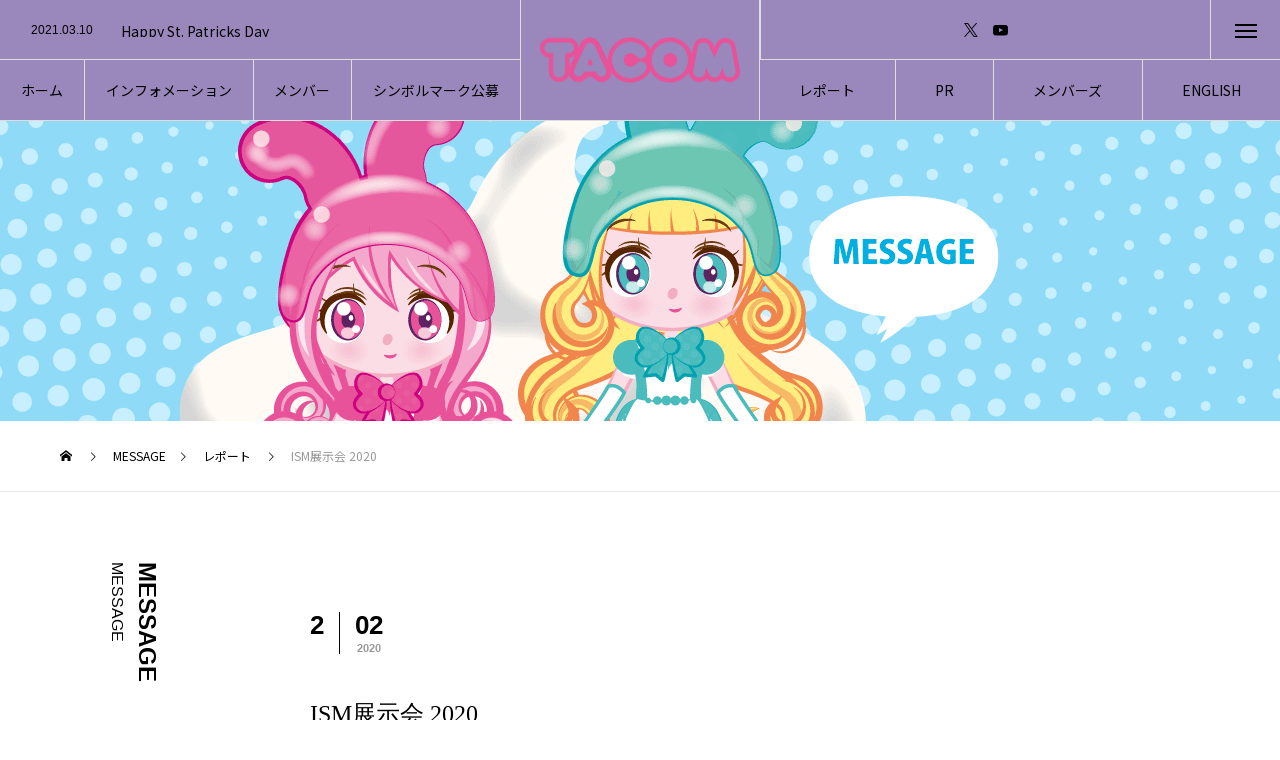

--- FILE ---
content_type: text/html; charset=UTF-8
request_url: https://tacom.or.jp/ja/ism-exhibition-2020/
body_size: 29181
content:
<!DOCTYPE html>
<html class="pc" lang="ja">
<head>
<meta charset="UTF-8">
<!--[if IE]><meta http-equiv="X-UA-Compatible" content="IE=edge"><![endif]-->
<meta name="viewport" content="width=device-width">
<title>ISM展示会 2020 | 全日本菓子輸出促進協議会</title>
<meta name="description" content="1.名称等IMS（INTERNATIONAL SUESSWAREN MESSE）期間2020年2月2日(日) ～ 2月5日(木)場所ケルンメッセ（ドイツ）出展企業一般社団法人 全日本菓子輸出促進協議会（以下「JAPAN ...">
<link rel="pingback" href="https://tacom.or.jp/wp/xmlrpc.php">
<meta name='robots' content='max-image-preview:large' />
<link rel='dns-prefetch' href='//stats.wp.com' />
<link rel='dns-prefetch' href='//v0.wordpress.com' />
<link rel='preconnect' href='//i0.wp.com' />
<link rel='preconnect' href='//c0.wp.com' />
<link rel="alternate" type="application/rss+xml" title="全日本菓子輸出促進協議会 &raquo; フィード" href="https://tacom.or.jp/ja/feed/" />
<link rel="alternate" type="application/rss+xml" title="全日本菓子輸出促進協議会 &raquo; コメントフィード" href="https://tacom.or.jp/ja/comments/feed/" />
<link rel="alternate" title="oEmbed (JSON)" type="application/json+oembed" href="https://tacom.or.jp/wp-json/oembed/1.0/embed?url=https%3A%2F%2Ftacom.or.jp%2Fja%2Fism-exhibition-2020%2F&#038;lang=ja" />
<link rel="alternate" title="oEmbed (XML)" type="text/xml+oembed" href="https://tacom.or.jp/wp-json/oembed/1.0/embed?url=https%3A%2F%2Ftacom.or.jp%2Fja%2Fism-exhibition-2020%2F&#038;format=xml&#038;lang=ja" />
<link rel="preconnect" href="https://fonts.googleapis.com">
<link rel="preconnect" href="https://fonts.gstatic.com" crossorigin>
<link href="https://fonts.googleapis.com/css2?family=Noto+Sans+JP:wght@400;600" rel="stylesheet">
<style id='wp-img-auto-sizes-contain-inline-css' type='text/css'>
img:is([sizes=auto i],[sizes^="auto," i]){contain-intrinsic-size:3000px 1500px}
/*# sourceURL=wp-img-auto-sizes-contain-inline-css */
</style>
<link rel='stylesheet' id='style-css' href='https://tacom.or.jp/wp/wp-content/themes/tree_tcd081_new/style.css?ver=2.11.2' type='text/css' media='all' />
<style id='wp-block-library-inline-css' type='text/css'>
:root{--wp-block-synced-color:#7a00df;--wp-block-synced-color--rgb:122,0,223;--wp-bound-block-color:var(--wp-block-synced-color);--wp-editor-canvas-background:#ddd;--wp-admin-theme-color:#007cba;--wp-admin-theme-color--rgb:0,124,186;--wp-admin-theme-color-darker-10:#006ba1;--wp-admin-theme-color-darker-10--rgb:0,107,160.5;--wp-admin-theme-color-darker-20:#005a87;--wp-admin-theme-color-darker-20--rgb:0,90,135;--wp-admin-border-width-focus:2px}@media (min-resolution:192dpi){:root{--wp-admin-border-width-focus:1.5px}}.wp-element-button{cursor:pointer}:root .has-very-light-gray-background-color{background-color:#eee}:root .has-very-dark-gray-background-color{background-color:#313131}:root .has-very-light-gray-color{color:#eee}:root .has-very-dark-gray-color{color:#313131}:root .has-vivid-green-cyan-to-vivid-cyan-blue-gradient-background{background:linear-gradient(135deg,#00d084,#0693e3)}:root .has-purple-crush-gradient-background{background:linear-gradient(135deg,#34e2e4,#4721fb 50%,#ab1dfe)}:root .has-hazy-dawn-gradient-background{background:linear-gradient(135deg,#faaca8,#dad0ec)}:root .has-subdued-olive-gradient-background{background:linear-gradient(135deg,#fafae1,#67a671)}:root .has-atomic-cream-gradient-background{background:linear-gradient(135deg,#fdd79a,#004a59)}:root .has-nightshade-gradient-background{background:linear-gradient(135deg,#330968,#31cdcf)}:root .has-midnight-gradient-background{background:linear-gradient(135deg,#020381,#2874fc)}:root{--wp--preset--font-size--normal:16px;--wp--preset--font-size--huge:42px}.has-regular-font-size{font-size:1em}.has-larger-font-size{font-size:2.625em}.has-normal-font-size{font-size:var(--wp--preset--font-size--normal)}.has-huge-font-size{font-size:var(--wp--preset--font-size--huge)}.has-text-align-center{text-align:center}.has-text-align-left{text-align:left}.has-text-align-right{text-align:right}.has-fit-text{white-space:nowrap!important}#end-resizable-editor-section{display:none}.aligncenter{clear:both}.items-justified-left{justify-content:flex-start}.items-justified-center{justify-content:center}.items-justified-right{justify-content:flex-end}.items-justified-space-between{justify-content:space-between}.screen-reader-text{border:0;clip-path:inset(50%);height:1px;margin:-1px;overflow:hidden;padding:0;position:absolute;width:1px;word-wrap:normal!important}.screen-reader-text:focus{background-color:#ddd;clip-path:none;color:#444;display:block;font-size:1em;height:auto;left:5px;line-height:normal;padding:15px 23px 14px;text-decoration:none;top:5px;width:auto;z-index:100000}html :where(.has-border-color){border-style:solid}html :where([style*=border-top-color]){border-top-style:solid}html :where([style*=border-right-color]){border-right-style:solid}html :where([style*=border-bottom-color]){border-bottom-style:solid}html :where([style*=border-left-color]){border-left-style:solid}html :where([style*=border-width]){border-style:solid}html :where([style*=border-top-width]){border-top-style:solid}html :where([style*=border-right-width]){border-right-style:solid}html :where([style*=border-bottom-width]){border-bottom-style:solid}html :where([style*=border-left-width]){border-left-style:solid}html :where(img[class*=wp-image-]){height:auto;max-width:100%}:where(figure){margin:0 0 1em}html :where(.is-position-sticky){--wp-admin--admin-bar--position-offset:var(--wp-admin--admin-bar--height,0px)}@media screen and (max-width:600px){html :where(.is-position-sticky){--wp-admin--admin-bar--position-offset:0px}}

/*# sourceURL=wp-block-library-inline-css */
</style><style id='global-styles-inline-css' type='text/css'>
:root{--wp--preset--aspect-ratio--square: 1;--wp--preset--aspect-ratio--4-3: 4/3;--wp--preset--aspect-ratio--3-4: 3/4;--wp--preset--aspect-ratio--3-2: 3/2;--wp--preset--aspect-ratio--2-3: 2/3;--wp--preset--aspect-ratio--16-9: 16/9;--wp--preset--aspect-ratio--9-16: 9/16;--wp--preset--color--black: #000000;--wp--preset--color--cyan-bluish-gray: #abb8c3;--wp--preset--color--white: #ffffff;--wp--preset--color--pale-pink: #f78da7;--wp--preset--color--vivid-red: #cf2e2e;--wp--preset--color--luminous-vivid-orange: #ff6900;--wp--preset--color--luminous-vivid-amber: #fcb900;--wp--preset--color--light-green-cyan: #7bdcb5;--wp--preset--color--vivid-green-cyan: #00d084;--wp--preset--color--pale-cyan-blue: #8ed1fc;--wp--preset--color--vivid-cyan-blue: #0693e3;--wp--preset--color--vivid-purple: #9b51e0;--wp--preset--gradient--vivid-cyan-blue-to-vivid-purple: linear-gradient(135deg,rgb(6,147,227) 0%,rgb(155,81,224) 100%);--wp--preset--gradient--light-green-cyan-to-vivid-green-cyan: linear-gradient(135deg,rgb(122,220,180) 0%,rgb(0,208,130) 100%);--wp--preset--gradient--luminous-vivid-amber-to-luminous-vivid-orange: linear-gradient(135deg,rgb(252,185,0) 0%,rgb(255,105,0) 100%);--wp--preset--gradient--luminous-vivid-orange-to-vivid-red: linear-gradient(135deg,rgb(255,105,0) 0%,rgb(207,46,46) 100%);--wp--preset--gradient--very-light-gray-to-cyan-bluish-gray: linear-gradient(135deg,rgb(238,238,238) 0%,rgb(169,184,195) 100%);--wp--preset--gradient--cool-to-warm-spectrum: linear-gradient(135deg,rgb(74,234,220) 0%,rgb(151,120,209) 20%,rgb(207,42,186) 40%,rgb(238,44,130) 60%,rgb(251,105,98) 80%,rgb(254,248,76) 100%);--wp--preset--gradient--blush-light-purple: linear-gradient(135deg,rgb(255,206,236) 0%,rgb(152,150,240) 100%);--wp--preset--gradient--blush-bordeaux: linear-gradient(135deg,rgb(254,205,165) 0%,rgb(254,45,45) 50%,rgb(107,0,62) 100%);--wp--preset--gradient--luminous-dusk: linear-gradient(135deg,rgb(255,203,112) 0%,rgb(199,81,192) 50%,rgb(65,88,208) 100%);--wp--preset--gradient--pale-ocean: linear-gradient(135deg,rgb(255,245,203) 0%,rgb(182,227,212) 50%,rgb(51,167,181) 100%);--wp--preset--gradient--electric-grass: linear-gradient(135deg,rgb(202,248,128) 0%,rgb(113,206,126) 100%);--wp--preset--gradient--midnight: linear-gradient(135deg,rgb(2,3,129) 0%,rgb(40,116,252) 100%);--wp--preset--font-size--small: 13px;--wp--preset--font-size--medium: 20px;--wp--preset--font-size--large: 36px;--wp--preset--font-size--x-large: 42px;--wp--preset--spacing--20: 0.44rem;--wp--preset--spacing--30: 0.67rem;--wp--preset--spacing--40: 1rem;--wp--preset--spacing--50: 1.5rem;--wp--preset--spacing--60: 2.25rem;--wp--preset--spacing--70: 3.38rem;--wp--preset--spacing--80: 5.06rem;--wp--preset--shadow--natural: 6px 6px 9px rgba(0, 0, 0, 0.2);--wp--preset--shadow--deep: 12px 12px 50px rgba(0, 0, 0, 0.4);--wp--preset--shadow--sharp: 6px 6px 0px rgba(0, 0, 0, 0.2);--wp--preset--shadow--outlined: 6px 6px 0px -3px rgb(255, 255, 255), 6px 6px rgb(0, 0, 0);--wp--preset--shadow--crisp: 6px 6px 0px rgb(0, 0, 0);}:where(.is-layout-flex){gap: 0.5em;}:where(.is-layout-grid){gap: 0.5em;}body .is-layout-flex{display: flex;}.is-layout-flex{flex-wrap: wrap;align-items: center;}.is-layout-flex > :is(*, div){margin: 0;}body .is-layout-grid{display: grid;}.is-layout-grid > :is(*, div){margin: 0;}:where(.wp-block-columns.is-layout-flex){gap: 2em;}:where(.wp-block-columns.is-layout-grid){gap: 2em;}:where(.wp-block-post-template.is-layout-flex){gap: 1.25em;}:where(.wp-block-post-template.is-layout-grid){gap: 1.25em;}.has-black-color{color: var(--wp--preset--color--black) !important;}.has-cyan-bluish-gray-color{color: var(--wp--preset--color--cyan-bluish-gray) !important;}.has-white-color{color: var(--wp--preset--color--white) !important;}.has-pale-pink-color{color: var(--wp--preset--color--pale-pink) !important;}.has-vivid-red-color{color: var(--wp--preset--color--vivid-red) !important;}.has-luminous-vivid-orange-color{color: var(--wp--preset--color--luminous-vivid-orange) !important;}.has-luminous-vivid-amber-color{color: var(--wp--preset--color--luminous-vivid-amber) !important;}.has-light-green-cyan-color{color: var(--wp--preset--color--light-green-cyan) !important;}.has-vivid-green-cyan-color{color: var(--wp--preset--color--vivid-green-cyan) !important;}.has-pale-cyan-blue-color{color: var(--wp--preset--color--pale-cyan-blue) !important;}.has-vivid-cyan-blue-color{color: var(--wp--preset--color--vivid-cyan-blue) !important;}.has-vivid-purple-color{color: var(--wp--preset--color--vivid-purple) !important;}.has-black-background-color{background-color: var(--wp--preset--color--black) !important;}.has-cyan-bluish-gray-background-color{background-color: var(--wp--preset--color--cyan-bluish-gray) !important;}.has-white-background-color{background-color: var(--wp--preset--color--white) !important;}.has-pale-pink-background-color{background-color: var(--wp--preset--color--pale-pink) !important;}.has-vivid-red-background-color{background-color: var(--wp--preset--color--vivid-red) !important;}.has-luminous-vivid-orange-background-color{background-color: var(--wp--preset--color--luminous-vivid-orange) !important;}.has-luminous-vivid-amber-background-color{background-color: var(--wp--preset--color--luminous-vivid-amber) !important;}.has-light-green-cyan-background-color{background-color: var(--wp--preset--color--light-green-cyan) !important;}.has-vivid-green-cyan-background-color{background-color: var(--wp--preset--color--vivid-green-cyan) !important;}.has-pale-cyan-blue-background-color{background-color: var(--wp--preset--color--pale-cyan-blue) !important;}.has-vivid-cyan-blue-background-color{background-color: var(--wp--preset--color--vivid-cyan-blue) !important;}.has-vivid-purple-background-color{background-color: var(--wp--preset--color--vivid-purple) !important;}.has-black-border-color{border-color: var(--wp--preset--color--black) !important;}.has-cyan-bluish-gray-border-color{border-color: var(--wp--preset--color--cyan-bluish-gray) !important;}.has-white-border-color{border-color: var(--wp--preset--color--white) !important;}.has-pale-pink-border-color{border-color: var(--wp--preset--color--pale-pink) !important;}.has-vivid-red-border-color{border-color: var(--wp--preset--color--vivid-red) !important;}.has-luminous-vivid-orange-border-color{border-color: var(--wp--preset--color--luminous-vivid-orange) !important;}.has-luminous-vivid-amber-border-color{border-color: var(--wp--preset--color--luminous-vivid-amber) !important;}.has-light-green-cyan-border-color{border-color: var(--wp--preset--color--light-green-cyan) !important;}.has-vivid-green-cyan-border-color{border-color: var(--wp--preset--color--vivid-green-cyan) !important;}.has-pale-cyan-blue-border-color{border-color: var(--wp--preset--color--pale-cyan-blue) !important;}.has-vivid-cyan-blue-border-color{border-color: var(--wp--preset--color--vivid-cyan-blue) !important;}.has-vivid-purple-border-color{border-color: var(--wp--preset--color--vivid-purple) !important;}.has-vivid-cyan-blue-to-vivid-purple-gradient-background{background: var(--wp--preset--gradient--vivid-cyan-blue-to-vivid-purple) !important;}.has-light-green-cyan-to-vivid-green-cyan-gradient-background{background: var(--wp--preset--gradient--light-green-cyan-to-vivid-green-cyan) !important;}.has-luminous-vivid-amber-to-luminous-vivid-orange-gradient-background{background: var(--wp--preset--gradient--luminous-vivid-amber-to-luminous-vivid-orange) !important;}.has-luminous-vivid-orange-to-vivid-red-gradient-background{background: var(--wp--preset--gradient--luminous-vivid-orange-to-vivid-red) !important;}.has-very-light-gray-to-cyan-bluish-gray-gradient-background{background: var(--wp--preset--gradient--very-light-gray-to-cyan-bluish-gray) !important;}.has-cool-to-warm-spectrum-gradient-background{background: var(--wp--preset--gradient--cool-to-warm-spectrum) !important;}.has-blush-light-purple-gradient-background{background: var(--wp--preset--gradient--blush-light-purple) !important;}.has-blush-bordeaux-gradient-background{background: var(--wp--preset--gradient--blush-bordeaux) !important;}.has-luminous-dusk-gradient-background{background: var(--wp--preset--gradient--luminous-dusk) !important;}.has-pale-ocean-gradient-background{background: var(--wp--preset--gradient--pale-ocean) !important;}.has-electric-grass-gradient-background{background: var(--wp--preset--gradient--electric-grass) !important;}.has-midnight-gradient-background{background: var(--wp--preset--gradient--midnight) !important;}.has-small-font-size{font-size: var(--wp--preset--font-size--small) !important;}.has-medium-font-size{font-size: var(--wp--preset--font-size--medium) !important;}.has-large-font-size{font-size: var(--wp--preset--font-size--large) !important;}.has-x-large-font-size{font-size: var(--wp--preset--font-size--x-large) !important;}
/*# sourceURL=global-styles-inline-css */
</style>

<style id='classic-theme-styles-inline-css' type='text/css'>
/*! This file is auto-generated */
.wp-block-button__link{color:#fff;background-color:#32373c;border-radius:9999px;box-shadow:none;text-decoration:none;padding:calc(.667em + 2px) calc(1.333em + 2px);font-size:1.125em}.wp-block-file__button{background:#32373c;color:#fff;text-decoration:none}
/*# sourceURL=/wp-includes/css/classic-themes.min.css */
</style>
<link rel='stylesheet' id='contact-form-7-css' href='https://tacom.or.jp/wp/wp-content/plugins/contact-form-7/includes/css/styles.css?ver=6.1.4' type='text/css' media='all' />
<link rel='stylesheet' id='jetpack-swiper-library-css' href='https://c0.wp.com/p/jetpack/15.4/_inc/blocks/swiper.css' type='text/css' media='all' />
<link rel='stylesheet' id='jetpack-carousel-css' href='https://c0.wp.com/p/jetpack/15.4/modules/carousel/jetpack-carousel.css' type='text/css' media='all' />
<link rel='stylesheet' id='tiled-gallery-css' href='https://c0.wp.com/p/jetpack/15.4/modules/tiled-gallery/tiled-gallery/tiled-gallery.css' type='text/css' media='all' />
<style>:root {
  --tcd-font-type1: Arial,"Hiragino Sans","Yu Gothic Medium","Meiryo",sans-serif;
  --tcd-font-type2: "Times New Roman",Times,"Yu Mincho","游明朝","游明朝体","Hiragino Mincho Pro",serif;
  --tcd-font-type3: Palatino,"Yu Kyokasho","游教科書体","UD デジタル 教科書体 N","游明朝","游明朝体","Hiragino Mincho Pro","Meiryo",serif;
  --tcd-font-type-logo: "Noto Sans JP",sans-serif;
}</style>
<script type="text/javascript" src="https://c0.wp.com/c/6.9/wp-includes/js/jquery/jquery.min.js" id="jquery-core-js"></script>
<script type="text/javascript" src="https://c0.wp.com/c/6.9/wp-includes/js/jquery/jquery-migrate.min.js" id="jquery-migrate-js"></script>
<script type="text/javascript" src="https://tacom.or.jp/wp/wp-content/plugins/flowpaper-lite-pdf-flipbook/assets/lity/lity.min.js" id="lity-js-js"></script>
<link rel="https://api.w.org/" href="https://tacom.or.jp/wp-json/" /><link rel="alternate" title="JSON" type="application/json" href="https://tacom.or.jp/wp-json/wp/v2/posts/1212" /><link rel="canonical" href="https://tacom.or.jp/ja/ism-exhibition-2020/" />
<link rel='shortlink' href='https://tacom.or.jp/?p=1212' />
<meta name="cdp-version" content="1.5.0" />	<style>img#wpstats{display:none}</style>
		<link rel="stylesheet" href="https://tacom.or.jp/wp/wp-content/themes/tree_tcd081_new/css/design-plus.css?ver=2.11.2">
<link rel="stylesheet" href="https://tacom.or.jp/wp/wp-content/themes/tree_tcd081_new/css/sns-botton.css?ver=2.11.2">
<link rel="stylesheet" media="screen and (max-width:1201px)" href="https://tacom.or.jp/wp/wp-content/themes/tree_tcd081_new/css/responsive.css?ver=2.11.2">
<link rel="stylesheet" media="screen and (max-width:1201px)" href="https://tacom.or.jp/wp/wp-content/themes/tree_tcd081_new/css/footer-bar.css?ver=2.11.2">

<script src="https://tacom.or.jp/wp/wp-content/themes/tree_tcd081_new/js/jquery.easing.1.4.js?ver=2.11.2"></script>
<script src="https://tacom.or.jp/wp/wp-content/themes/tree_tcd081_new/js/jscript.js?ver=2.11.2"></script>
<script src="https://tacom.or.jp/wp/wp-content/themes/tree_tcd081_new/js/comment.js?ver=2.11.2"></script>

<link rel="stylesheet" href="https://tacom.or.jp/wp/wp-content/themes/tree_tcd081_new/js/simplebar.css?ver=2.11.2">
<script src="https://tacom.or.jp/wp/wp-content/themes/tree_tcd081_new/js/simplebar.min.js?ver=2.11.2"></script>


<script src="https://tacom.or.jp/wp/wp-content/themes/tree_tcd081_new/js/header_fix.js?ver=2.11.2"></script>
<script src="https://tacom.or.jp/wp/wp-content/themes/tree_tcd081_new/js/header_fix_mobile.js?ver=2.11.2"></script>


<style type="text/css">
#header_logo .mobile_logo_image.type1{ width:155px; height:35px; }
#header_logo .mobile_logo_image.type2{ width:155px; height:35px; }


body, input, textarea { font-family: var(--tcd-font-type1); }

.rich_font, .p-vertical { font-family: var(--tcd-font-type1);}

.rich_font_1 { font-family: var(--tcd-font-type1); }
.rich_font_2 { font-family:var(--tcd-font-type2); font-weight:500; }
.rich_font_3 { font-family: var(--tcd-font-type3); font-weight:500; }
.rich_font_logo { font-family: var(--tcd-font-type-logo); font-weight: bold !important;}
.post_content, #next_prev_post { font-family: var(--tcd-font-type1);}
.widget_headline, .widget_block .wp-block-heading { font-family: var(--tcd-font-type1); }

#side_headline .main, .cb_side_headline .main { font-size:24px; }
#side_headline .sub, .cb_side_headline .sub { font-size:16px; }
@media screen and (max-width:750px) {
  #side_headline .main, .cb_side_headline .main { font-size:20px; }
  #side_headline .sub, .cb_side_headline .sub { font-size:14px; }
}
#header.start:after { background:#ffffff; }
#header, #header_logo, .global_menu > ul > li > a, #lang_button, #header_sns, #menu_button, #index_news { border-color:rgba(255,255,255,0.5); }
#header_logo .logo a, .global_menu > ul > li > a, #header_news a, #header_button, #menu_button:before, #header_sns li a:before, #lang_button li a { color:#ffffff; }
.header_sns li.note a:before { background-color: #ffffff; }
#header.active, #header.active #header_logo, #header.active .global_menu > ul > li > a, #header.active #lang_button, #header.active #header_sns, #header.active #menu_button, body.header_fix_mobile #header #menu_button { border-color:#dddddd; }
#header.active #header_logo .logo a, #header.active .global_menu > ul > li > a, #header.active #header_news a, #header.active #header_button, #header.active #menu_button:before, body.header_fix_mobile #header #menu_button:before, #header.active #header_sns li a:before, #header.active #lang_button li a { color:#000000; }
#header #header_logo .logo a:hover, #header .global_menu > ul > li > a:hover, #header #header_news a:hover, #header #header_button:hover, #header #menu_button:hover:before, #header #header_sns li a:hover:before, #header #lang_button li a:hover, .global_menu > ul > li.active_button > a, .global_menu > ul > li.active > a { color:#ce0080 !important; }
#menu_button span { background:#ffffff; }
#header.active #menu_button span { background:#000000; }
#menu_button:hover span { background:#ce0080 !important; }
body.home .global_menu > ul > li.current-menu-item > a { color:#ffffff !important; }
body.home #header.active .global_menu > ul > li.current-menu-item > a { color:#000000 !important; }
.global_menu ul ul a { color:#ffffff; background:#000000; }
.global_menu ul ul a:hover { background:#ce0080; }
#drawer_menu .menu a, #drawer_menu .lang_button li { font-size:20px; }
#drawer_menu .menu a, #drawer_menu .logo a,#drawer_menu .close_button:before, #drawer_menu .header_sns a:before, #drawer_menu .menu li.current-menu-item.non_active_menu a, #drawer_menu .lang_button li a { color:#ffffff; }
#drawer_menu .menu a:hover, #drawer_menu .close_button:hover:before, #drawer_menu .header_sns a:hover:before, #drawer_menu .menu li.current-menu-item a, #drawer_menu .menu li.current-menu-item.non_active_menu a:hover, #drawer_menu .lang_button li a:hover { color:#ce0080;  }
#drawer_menu .header_sns li.note a:hover:before{ background-color:#ce0080; }
.global_menu > ul > li.current-menu-item > a { color:#ce0080 !important; }
@media screen and (max-width:750px) {
  #drawer_menu .menu a, #drawer_menu .lang_button li { font-size:14px; }
}
.megamenu_menu_list .title { font-size:26px; }
.megamenu_menu_list .sub_title { font-size:12px; }
.megamenu_blog_list { background:#f8f7f6; }
.megamenu_blog_slider .title { font-size:14px; }
.megamenu_blog_list.type2 { background:#f8f7f6; }
.megamenu_blog_list.type2 .megamenu_blog_slider .title { font-size:14px; }
#footer, #footer a { color:#ce0080; }
#footer_menu, #footer_menu li, #footer_menu li:last-of-type, #copyright { border-color:rgba(255,255,255,0.3); }
.footer_info { font-size:16px; }
#return_top a:before { color:#ffffff; }
#return_top a { background:#7054a0; }
#return_top a:hover { background:#ce0080; }
@media screen and (max-width:750px) {
  .footer_info { font-size:14px; }
}

.author_profile a.avatar img, .animate_image img, .animate_background .image, #recipe_archive .blur_image {
  width:100%; height:auto;
  -webkit-transition: transform  0.75s ease;
  transition: transform  0.75s ease;
}
.author_profile a.avatar:hover img, .animate_image:hover img, .animate_background:hover .image, #recipe_archive a:hover .blur_image {
  -webkit-transform: scale(1.2);
  transform: scale(1.2);
}



a { color:#000; }

a:hover, #header_logo a:hover, .megamenu_blog_list a:hover .title, #footer a:hover, #footer_social_link li a:hover:before, #bread_crumb a:hover, #bread_crumb li.home a:hover:after, #next_prev_post a:hover,
.megamenu_blog_slider a:hover , .megamenu_blog_slider .category a:hover, .megamenu_blog_slider_wrap .carousel_arrow:hover:before, .megamenu_menu_list .carousel_arrow:hover:before, .single_copy_title_url_btn:hover,
.p-dropdown__list li a:hover, .p-dropdown__title:hover, .p-dropdown__title:hover:after, .p-dropdown__title:hover:after, .p-dropdown__list li a:hover, .p-dropdown__list .child_menu_button:hover, .tcdw_search_box_widget .search_area .search_button:hover:before,
.tcd_category_list a:hover, .tcd_category_list .child_menu_button:hover, .styled_post_list1 a:hover .title, .index_post_list .category a:hover, #index_news a:hover, #blog_list .category a:hover, #post_title_area .category a:hover,
#post_title_area .post_meta a:hover, #single_author_title_area .author_link li a:hover:before, .author_profile a:hover, .author_profile .author_link li a:hover:before, #post_meta_bottom a:hover, .cardlink_title a:hover, .comment a:hover, .comment_form_wrapper a:hover, #searchform .submit_button:hover:before
  { color: #ce0080; }
.header_sns li.note a:hover:before, #footer_sns li.note a:hover:before, .author_profile .author_link li.note a:hover:before { background-color: #ce0080; }

#submit_comment:hover, #cancel_comment_reply a:hover, #wp-calendar #prev a:hover, #wp-calendar #next a:hover, #wp-calendar td a:hover,
#p_readmore .button:hover, .page_navi a:hover, #post_pagination a:hover,.c-pw__btn:hover, #post_pagination a:hover, #comment_tab li a:hover, .q_styled_ol li:before
  { background-color: #ce0080; }

#comment_textarea textarea:focus, .c-pw__box-input:focus, .page_navi a:hover, #post_pagination a:hover
  { border-color: #ce0080; }

.post_content a, .custom-html-widget a { color:#7054a0; }
.post_content a:hover, .custom-html-widget a:hover { color:#e85298; }
.styled_h2 {
  font-size:22px !important; text-align:left; color:#000000;   border-top:1px solid #222222;
  border-bottom:1px solid #222222;
  border-left:0px solid #222222;
  border-right:0px solid #222222;
  padding:30px 0px 30px 0px !important;
  margin:0px 0px 30px !important;
}
.styled_h3 {
  font-size:20px !important; text-align:left; color:#000000;   border-top:2px solid #222222;
  border-bottom:1px solid #dddddd;
  border-left:0px solid #dddddd;
  border-right:0px solid #dddddd;
  padding:30px 0px 30px 20px !important;
  margin:0px 0px 30px !important;
}
.styled_h4 {
  font-size:18px !important; text-align:left; color:#000000;   border-top:0px solid #dddddd;
  border-bottom:0px solid #dddddd;
  border-left:2px solid #222222;
  border-right:0px solid #dddddd;
  padding:10px 0px 10px 15px !important;
  margin:0px 0px 30px !important;
}
.styled_h5 {
  font-size:16px !important; text-align:left; color:#000000;   border-top:0px solid #dddddd;
  border-bottom:0px solid #dddddd;
  border-left:0px solid #dddddd;
  border-right:0px solid #dddddd;
  padding:15px 15px 15px 15px !important;
  margin:0px 0px 30px !important;
}
.q_custom_button1 { background: #535353; color: #ffffff !important; border-color: #535353 !important; }
.q_custom_button1:hover, .q_custom_button1:focus { background: #7d7d7d; color: #ffffff !important; border-color: #7d7d7d !important; }
.q_custom_button2 { background: #535353; color: #ffffff !important; border-color: #535353 !important; }
.q_custom_button2:hover, .q_custom_button2:focus { background: #7d7d7d; color: #ffffff !important; border-color: #7d7d7d !important; }
.q_custom_button3 { background: #535353; color: #ffffff !important; border-color: #535353 !important; }
.q_custom_button3:hover, .q_custom_button3:focus { background: #7d7d7d; color: #ffffff !important; border-color: #7d7d7d !important; }
.speech_balloon_left1 .speach_balloon_text { background-color: #ffdfdf; border-color: #ffdfdf; color: #000000 }
.speech_balloon_left1 .speach_balloon_text::before { border-right-color: #ffdfdf }
.speech_balloon_left1 .speach_balloon_text::after { border-right-color: #ffdfdf }
.speech_balloon_left2 .speach_balloon_text { background-color: #ffffff; border-color: #ff5353; color: #000000 }
.speech_balloon_left2 .speach_balloon_text::before { border-right-color: #ff5353 }
.speech_balloon_left2 .speach_balloon_text::after { border-right-color: #ffffff }
.speech_balloon_right1 .speach_balloon_text { background-color: #ccf4ff; border-color: #ccf4ff; color: #000000 }
.speech_balloon_right1 .speach_balloon_text::before { border-left-color: #ccf4ff }
.speech_balloon_right1 .speach_balloon_text::after { border-left-color: #ccf4ff }
.speech_balloon_right2 .speach_balloon_text { background-color: #ffffff; border-color: #0789b5; color: #000000 }
.speech_balloon_right2 .speach_balloon_text::before { border-left-color: #0789b5 }
.speech_balloon_right2 .speach_balloon_text::after { border-left-color: #ffffff }
.qt_google_map .pb_googlemap_custom-overlay-inner { background:#000000; color:#ffffff; }
.qt_google_map .pb_googlemap_custom-overlay-inner::after { border-color:#000000 transparent transparent transparent; }
</style>

<style id="current-page-style" type="text/css">
#sub_page_header .headline { font-size:32px; color:#FFFFFF; }
#sub_page_header .sub_title { font-size:14px; }
#post_title_area .title { font-size:24px; }
#article .post_content { font-size:16px; }
#related_post .headline { font-size:18px; }
#comments .headline { font-size:18px; }
@media screen and (max-width:750px) {
  #sub_page_header .headline { font-size:24px; }
  #sub_page_header .sub_title { font-size:12px; }
  #post_title_area .title { font-size:20px; }
  #article .post_content { font-size:14px; }
  #related_post .headline { font-size:15px; }
  #comments .headline { font-size:16px; }
}
body { background:; }
</style>

<script type="text/javascript">
jQuery(document).ready(function($){

  $('.megamenu_menu_slider').slick({
    infinite: true,
    dots: false,
    arrows: false,
    slidesToShow: 3,
    slidesToScroll: 1,
    swipeToSlide: true,
    touchThreshold: 20,
    adaptiveHeight: false,
    pauseOnHover: true,
    autoplay: false,
    fade: false,
    easing: 'easeOutExpo',
    speed: 700,
    autoplaySpeed: 5000
  });
  $('.megamenu_menu_slider_wrap .prev_item').on('click', function() {
    $(this).closest('.megamenu_menu_slider_wrap').find('.megamenu_menu_slider').slick('slickPrev');
  });
  $('.megamenu_menu_slider_wrap .next_item').on('click', function() {
    $(this).closest('.megamenu_menu_slider_wrap').find('.megamenu_menu_slider').slick('slickNext');
  });

  $('.megamenu_blog_slider').slick({
    infinite: true,
    dots: false,
    arrows: false,
    slidesToShow: 4,
    slidesToScroll: 1,
    swipeToSlide: true,
    touchThreshold: 20,
    adaptiveHeight: false,
    pauseOnHover: true,
    autoplay: false,
    fade: false,
    easing: 'easeOutExpo',
    speed: 700,
    autoplaySpeed: 5000
  });
  $('.megamenu_blog_slider_wrap .prev_item').on('click', function() {
    $(this).closest('.megamenu_blog_slider_wrap').find('.megamenu_blog_slider').slick('slickPrev');
  });
  $('.megamenu_blog_slider_wrap .next_item').on('click', function() {
    $(this).closest('.megamenu_blog_slider_wrap').find('.megamenu_blog_slider').slick('slickNext');
  });

});
</script>
<script type="text/javascript">
jQuery(document).ready(function($){

  $('#header_news').slick({
    infinite: true,
    dots: false,
    arrows: false,
    slidesToShow: 1,
    slidesToScroll: 1,
    swipeToSlide: false,
    adaptiveHeight: false,
    pauseOnHover: true,
    autoplay: true,
    fade: false,
    vertical: true,
    easing: 'easeOutExpo',
    speed: 700,
    autoplaySpeed: 5000
  });

});
</script>
<script>
jQuery(function ($) {
	var $window = $(window);
	var $body = $('body');
  // クイックタグ - underline ------------------------------------------
  if ($('.q_underline').length) {
    var gradient_prefix = null;
    $('.q_underline').each(function(){
      var bbc = $(this).css('borderBottomColor');
      if (jQuery.inArray(bbc, ['transparent', 'rgba(0, 0, 0, 0)']) == -1) {
        if (gradient_prefix === null) {
          gradient_prefix = '';
          var ua = navigator.userAgent.toLowerCase();
          if (/webkit/.test(ua)) {
            gradient_prefix = '-webkit-';
          } else if (/firefox/.test(ua)) {
            gradient_prefix = '-moz-';
          } else {
            gradient_prefix = '';
          }
        }
        $(this).css('borderBottomColor', 'transparent');
        if (gradient_prefix) {
          $(this).css('backgroundImage', gradient_prefix+'linear-gradient(left, transparent 50%, '+bbc+ ' 50%)');
        } else {
          $(this).css('backgroundImage', 'linear-gradient(to right, transparent 50%, '+bbc+ ' 50%)');
        }
      }
    });
    $window.on('scroll.q_underline', function(){
      $('.q_underline:not(.is-active)').each(function(){
        if ($body.hasClass('show-serumtal')) {
          var left = $(this).offset().left;
          if (window.scrollX > left - window.innerHeight) {
            $(this).addClass('is-active');
          }
        } else {
          var top = $(this).offset().top;
          if (window.scrollY > top - window.innerHeight) {
            $(this).addClass('is-active');
          }
        }
      });
      if (!$('.q_underline:not(.is-active)').length) {
        $window.off('scroll.q_underline');
      }
    });
  }
} );
</script>

<!-- Jetpack Open Graph Tags -->
<meta property="og:type" content="article" />
<meta property="og:title" content="ISM展示会 2020" />
<meta property="og:url" content="https://tacom.or.jp/ja/ism-exhibition-2020/" />
<meta property="og:description" content="1.名称等 IMS（INTERNATIONAL SUESSWAREN MESSE） 期間 2020年2月2日(&hellip;" />
<meta property="article:published_time" content="2020-02-02T01:43:00+00:00" />
<meta property="article:modified_time" content="2021-01-14T03:27:06+00:00" />
<meta property="og:site_name" content="全日本菓子輸出促進協議会" />
<meta property="og:image" content="https://i0.wp.com/tacom.or.jp/wp/wp-content/uploads/2020/12/ISM_Exhibition2020_13.jpg?fit=768%2C1024&#038;ssl=1" />
<meta property="og:image:width" content="768" />
<meta property="og:image:height" content="1024" />
<meta property="og:image:alt" content="" />
<meta property="og:locale" content="ja_JP" />
<meta name="twitter:text:title" content="ISM展示会 2020" />
<meta name="twitter:image" content="https://i0.wp.com/tacom.or.jp/wp/wp-content/uploads/2020/12/ISM_Exhibition2020_13.jpg?fit=768%2C1024&#038;ssl=1&#038;w=640" />
<meta name="twitter:card" content="summary_large_image" />

<!-- End Jetpack Open Graph Tags -->
		<style type="text/css" id="wp-custom-css">
			body {
	font-family: 'Noto Sans JP', sans-serif;
}

.home:lang(en-US) #container {
	background-image: url(http://tacom.or.jp/wp/wp-content/uploads/2020/12/top_base_illust1.png),url(http://tacom.or.jp/wp/wp-content/uploads/2020/12/top_base_illust2.png),url(http://tacom.or.jp/wp/wp-content/uploads/2020/12/top_base_illust3.png),url(http://tacom.or.jp/wp/wp-content/uploads/2020/12/top_base_illust4.png);
	background-position: right 60px top 1400px, left 40px top 1900px, right 70px top 2650px, left -180px top 3600px;
	background-repeat: no-repeat, no-repeat, no-repeat, no-repeat;
}
.home:lang(ja) #container {
	background-image: url(http://tacom.or.jp/wp/wp-content/uploads/2020/12/top_base_illust1.png),url(http://tacom.or.jp/wp/wp-content/uploads/2020/12/top_base_illust2.png),url(http://tacom.or.jp/wp/wp-content/uploads/2020/12/top_base_illust3.png),url(http://tacom.or.jp/wp/wp-content/uploads/2020/12/top_base_illust4.png);
	background-position: right 60px top 1400px, left 40px top 1900px, right 70px top 2650px, left -180px top 3275px;
	background-repeat: no-repeat, no-repeat, no-repeat, no-repeat;
}

#main_contents {
	border: none;
}

#header {
	background-color: rgba(112,84,160,0.7);
}

.rich_font,
.rich_font_type2,
.rich_font_type3 {
	font-family: 'Concert One', sans-serif!important;
}

#page_header .headline {
	width: 250px;
	height: 80px;
}

/* toppage ********************************************/


/* top lang */

.home:lang(ja) .num1,
.home:lang(ja) .num2,
.home:lang(ja) .num3,
.home:lang(ja) .num4,
.home:lang(ja) .num5,
.home:lang(ja) .num6 {
	display: none;
}

.home:lang(en-US) .num7,
.home:lang(en-US) .num8,
.home:lang(en-US) .num9,
.home:lang(en-US) .num10,
.home:lang(en-US) .num11,
.home:lang(en-US) .num12 {
	display: none;
}

/* top lang end */

.message_headline {
	margin-bottom: 20px;
	font-size: 40px;
	text-align: center;
}
.message_headline:lang(en-US) {
	font-family: 'Concert One', sans-serif;
}
.message_headline:lang(ja) {
	font-family: 'Kosugi Maru';
}
.message_headline:first-letter {
	color: #e85298;
}

.message {
	margin-right: auto;
	margin-left: auto;
	line-height: 2;
}
.message:lang(en-US) {
	text-align: center;
}
.message:lang(ja) {
	text-align: left;
}

.cb_contents_inner h3:first-letter {
	color: #e85298;
}

#index_news.animate {
	background-color: rgba(112,84,160,0.7);
}

/* top-members num3-en num9-ja */
.num3 .content_area .desc {
	margin: 0px;
}

/* top-report num4-en num10-ja */
.num4 .link_button,
.num10 .link_button {
	margin-top: 30px;
}

/* top-message num5-en num11-ja */

.num5 .cb_contents_inner h4.rich_font_type3:first-letter {
	color: #7054a0;
}

.num5 .date3,
.num11 .date3 {
	color: white;
}

.index_post_list .slick-dots button::before {
	border: none;
}

/* top-pr num6-en num12-ja */
.freespace_inner {
	margin: 120px auto;
	position: relative;
	width: 660px;
	z-index: 30;
}

.num6 .cb_contents_inner h4.rich_font_type3,
.num12 .cb_contents_inner h4.rich_font_type3 {
	text-align: center;
}

.num6 .cb_contents_inner h4.rich_font_type3:first-letter,
.num12 .cb_contents_inner h4.rich_font_type3:first-letter {
	color: #e85298;
}

.num6 .cb_contents_inner,
.num12 .cb_contents_inner {
	background-image: url(http://tacom.or.jp/wp/wp-content/uploads/2020/12/top_base_illust5.png), url(http://tacom.or.jp/wp/wp-content/uploads/2020/12/pr_base_ber.gif);
	background-position: right -34px top 0px, 0px 200px;
	background-repeat: no-repeat, repeat-x;
}

.catalog_box {
	overflow: hidden;
}

.wp-image-174 {
	float: left;
	display: block;
}
.wp-image-173 {
	float: right;
	margin-top: 160px;
	display: block;
}

/* footer */
#footer {
	padding: 600px 0px 50px;	
}

#footer_inner .logo {
	padding-top: 30px;
	background-color: rgba(255,255,255,0.6);
}

#copyright {
	padding-top: 10px;
	height: 50px;
	line-height: 1.3;
	border: none;
	background-color: rgba(255,255,255,0.6);
}

@media screen and (min-width: 1202px) {
	.cb_contents_inner h3 .rich_font_type2 { font-size: 40px!important; }
	.cb_contents_inner h4.rich_font_type3 { font-size: 40px!important; }
	.num3 .content_area { left: 730px!important; }
	.num3 .content_area { width: 320px!important; }
}/* END */

@media screen and (min-width: 860px) {
	.message	{ width: 700px; }
}/* END */


@media screen and (max-width: 750px) {
	.num3 .content_area { padding: 41px 30px 49px; }
	.freespace_inner { width: 90%; }
	.wp-image-174 { float: none; margin: 0px auto; }
	.wp-image-173 { float: none; margin: 20px auto 60px; }
	.num6 .cb_contents_inner,
	.num12 .cb_contents_inner { background-position: right 70px top -80px, 0px 350px; background-size: auto, 2px 440px;
        background-image: none,url(http://tacom.or.jp/wp/wp-content/uploads/2020/12/pr_base_ber.gif) ;}
}/* END */

@media screen and (max-width: 767px) {
	.num3 .content_area { padding: 41px 30px 49px; }
	.num6 .cb_contents_inner h4.rich_font_type3,
	.num12.cb_contents_inner h4.rich_font_type3 { font-size: 24px; }
}/* END */

@media screen and (min-width: 500px) and (max-width: 750px) {
	.home:lang(en-US) #container { background-position: right -10px top 1460px, left -30px top 1550px, right -30px top 2090px, left -80px top 2695px;
		background-size: 130px 211px, auto, auto, 287px 334px; }
	.home:lang(ja) #container { background-position: right -10px top 1460px, left -30px top 1550px, right -30px top 2090px, left -80px top 2595px;
		background-size: 130px 211px, auto, auto, 287px 334px; }

}/* END */

@media screen and (max-width: 499px) {
	.home:lang(en-US) #container { background-position: right -10px top 1460px, left -30px top 1510px, right -30px top 1920px, left -80px top 2550px;
		background-size: 130px 211px, auto, auto, 287px 334px; }
	.home:lang(ja) #container { background-position: right -10px top 1460px, left -30px top 1510px, right -30px top 1920px, left -80px top 2300px;
		background-size: 130px 211px, auto, auto, 287px 334px; }

}/* END */

/* アップできない */
@media screen and (max-width: 1201px) and (min-width: 751px) {
    .home:lang(en-US) #container { background-position: right -40px top 1340px, left 70px top 1730px, right 50px top 2650px, left -180px top 3360px; }
    .home:lang(ja) #container { background-position: right -40px top 1340px, left 70px top 1730px, right 50px top 2650px, left -180px top 3260px; }
.cb_contents_inner h3 .rich_font_type2 { font-size: 30px!important; }
	.cb_contents_inner h4.rich_font_type3 { font-size: 30px!important; }
    .freespace_inner { width: 90%; }
    .wp-image-174 { float: none; margin: 0px auto; }
    .wp-image-173 { float: none; margin: 20px auto 60px; }
    .num6 .cb_contents_inner,
    .num12 .cb_contents_inner { background-position: right -20px top 80px, 0px 350px; background-size: auto, 2px 440px; }
}/* END */
/* アップできない */	


/* INFORMATION ********************************************/

.page-id-920 #container {
	background-image: url(https://tacom.or.jp/wp/wp-content/uploads/2020/12/information_base_illust.png);
	background-position: -50px 1550px;
	background-repeat: no-repeat;
}

.page-id-926 #container {
	background-image: url(https://tacom.or.jp/wp/wp-content/uploads/2020/12/information_base_illust.png);
	background-position: -50px 1550px;
	background-repeat: no-repeat;
}

.page-id-920 .post_content td,
.page-id-926 .post_content td,
.page-id-920 .post_content th,
.page-id-926 .post_content th {
	line-height: 2;
	border-top: none;
	border-right: none;
	border-bottom: 1px solid #ccc;
	border-left: none;
	background: rgba(255,255,255,0.8)!important;
}

.page-id-920 .post_content th,
.page-id-926 .post_content th {
	vertical-align: top;
	font-weight: bold;
	width: 110px;
}

.p_indent {
		display: inline-block;
	padding-left:1em;
	text-indent:-1em;	
}

/* MEMBERS ********************************************/


.page-id-595 #container,
.page-id-1034 #container {
	background-image: url(https://tacom.or.jp/wp/wp-content/uploads/2020/12/members_base_illust1.png), url(https://tacom.or.jp/wp/wp-content/uploads/2020/12/members_base_illust2.png);
	background-position: right -50px top 1100px, -50px 1900px;
	background-repeat: no-repeat,no-repeat;
}

.page-id-595 .post_content td,
.page-id-595 .post_content th,
.page-id-1034 .post_content td,
.page-id-1034 .post_content th {
	padding: 15px 15px; 
	line-height: 2;
	border-top: none;
	border-right: none;
	border-bottom: 1px solid #ccc;
	border-left: none;
	background: rgba(255,255,255,0.8)!important;
}

.page-id-595 .post_content th,
.page-id-1034 .post_content th {
	text-align: center;
	font-weight: bold;
}

@media screen and (max-width: 750px) {
	.page-id-595 .post_content td,
	.page-id-595 .post_content th,
	.page-id-1034 .post_content td,
	.page-id-1034 .post_content th { padding: 15px 8px; line-height: 1.5; }
	
}

/* REPORT ********************************************/

.single-news .post_content,
#next_prev_post .next_post .title,
#next_prev_post .title {
	font-family: 'Noto Sans JP', sans-serif;
}

.post_content p {
	line-height: 2;
}

.single-news .rich_font {
	font-family: 'Concert One', sans-serif!important;
}

#next_prev_post a {
	border: none;
}


.page-id-1051 .post_content td {
	padding: 15px 15px; 
	line-height: 2;
	border-top: none;
	border-right: none;
	border-bottom: 1px solid #ccc;
	border-left: none;
	background: rgba(255,255,255,0.8)!important;
}


/* MESSAGE（BLOG 投稿） ********************************************/

/*categoryid-32はカテゴリーレポート（ja）*/
.categoryid-32 #side_headline span {
	display: none!important;
}

.categoryid-32  #sub_page_header {
	background: url(https://tacom.or.jp/wp/wp-content/uploads/2020/12/report_main_art_h300.gif) center / cover no-repeat!important;
}

.categoryid-32 #side_col,
.category-32 #side_headline {
	display: none;
}

.category-32 .image.mobile {
	background: url(https://tacom.or.jp/wp/wp-content/uploads/2020/12/report_main_art_s.gif) center / cover no-repeat!important;
}

.cat-item.cat-item-32 {
	display: none;
}

.category-32 .global_menu > ul > li.menu-item-1031 > a,
.categoryid-32 .global_menu > ul > li.menu-item-1031 > a {
	 color: #ffffff!important;
}

.category-32 #header.active .global_menu > ul > li.menu-item-1031 > a,
.categoryid-32 #header.active .global_menu > ul > li.menu-item-1031 > a {
	 color: #000000!important;
}

.category-32 .global_menu > ul > li.menu-item-1139 > a,
.categoryid-32 .global_menu > ul > li.menu-item-1139 > a {
	 color: #ce0080!important
}
.category-32 .post_content,
.categoryid-32 .post_content,
.widget_headline,
.post_content {
	font-family: 'Noto Sans JP', sans-serif;
}

.single-post .image {
	display: none;
}

/* margin ********************************************/

.MT20 { margin-top: 20px; }
.MB20 { margin-bottom: 20px; }

		</style>
		<link rel='stylesheet' id='slick-style-css' href='https://tacom.or.jp/wp/wp-content/themes/tree_tcd081_new/js/slick.css?ver=1.0.0' type='text/css' media='all' />
</head>
<body id="body" class="wp-singular post-template-default single single-post postid-1212 single-format-standard wp-embed-responsive wp-theme-tree_tcd081_new header_color_type2 active_header use_header_fix use_mobile_header_fix">


<div id="container">

   <header id="header" class="active">
 
    <div id="header_logo">
   <div class="logo">
 <a href="https://tacom.or.jp/ja/" title="全日本菓子輸出促進協議会">
    <img class="pc_logo_image type1" src="https://i0.wp.com/tacom.or.jp/wp/wp-content/uploads/2020/12/rogo.png?fit=400%2C90&amp;ssl=1?1769480900" alt="全日本菓子輸出促進協議会" title="全日本菓子輸出促進協議会" width="200" height="45" />
  <img class="pc_logo_image type2" src="https://i0.wp.com/tacom.or.jp/wp/wp-content/uploads/2020/12/rogo_w_base.png?fit=400%2C90&amp;ssl=1?1769480900" alt="全日本菓子輸出促進協議会" title="全日本菓子輸出促進協議会" width="200" height="45" />      <img class="mobile_logo_image type1" src="https://i0.wp.com/tacom.or.jp/wp/wp-content/uploads/2020/12/rogo_s.png?fit=310%2C70&amp;ssl=1?1769480900" alt="全日本菓子輸出促進協議会" title="全日本菓子輸出促進協議会" width="155" height="35" />
  <img class="mobile_logo_image type2" src="https://i0.wp.com/tacom.or.jp/wp/wp-content/uploads/2020/12/rogo_w_base_s.png?fit=310%2C70&amp;ssl=1?1769480900" alt="全日本菓子輸出促進協議会" title="全日本菓子輸出促進協議会" width="155" height="35" />   </a>
</div>

  </div>

    <nav class="global_menu" id="global_menu_left">
   <ul id="menu-left-menu-ja" class="menu"><li id="menu-item-1026" class="menu-item menu-item-type-post_type menu-item-object-page menu-item-home menu-item-1026 "><a href="https://tacom.or.jp/ja/"><span class="title no_sub_title"><span class="title_inner"><span class="main">ホーム</span></span></span></a></li>
<li id="menu-item-1024" class="menu-item menu-item-type-post_type menu-item-object-page menu-item-1024 "><a href="https://tacom.or.jp/ja/information-2/"><span class="title no_sub_title"><span class="title_inner"><span class="main">インフォメーション</span></span></span></a></li>
<li id="menu-item-1037" class="menu-item menu-item-type-post_type menu-item-object-page menu-item-1037 "><a href="https://tacom.or.jp/ja/members-2/"><span class="title no_sub_title"><span class="title_inner"><span class="main">メンバー</span></span></span></a></li>
<li id="menu-item-1456" class="menu-item menu-item-type-post_type menu-item-object-page menu-item-1456 "><a href="https://tacom.or.jp/ja/koubo/"><span class="title no_sub_title"><span class="title_inner"><span class="main">シンボルマーク公募</span></span></span></a></li>
</ul>  </nav>
  
    <nav class="global_menu" id="global_menu_right">
   <ul id="menu-right-menu-ja" class="menu"><li id="menu-item-2120" class="menu-item menu-item-type-post_type menu-item-object-page menu-item-2120 "><a href="https://tacom.or.jp/ja/report-2/"><span class="title no_sub_title"><span class="title_inner"><span class="main">レポート</span></span></span></a></li>
<li id="menu-item-2122" class="menu-item menu-item-type-custom menu-item-object-custom menu-item-home menu-item-2122 "><a href="https://tacom.or.jp/ja#pr_link_ja"><span class="title no_sub_title"><span class="title_inner"><span class="main">PR</span></span></span></a></li>
<li id="menu-item-2121" class="menu-item menu-item-type-post_type menu-item-object-page menu-item-2121 "><a href="https://tacom.or.jp/ja/members-2/"><span class="title no_sub_title"><span class="title_inner"><span class="main">メンバーズ</span></span></span></a></li>
<li id="menu-item-2119-en" class="lang-item lang-item-15 lang-item-en no-translation lang-item-first menu-item menu-item-type-custom menu-item-object-custom menu-item-2119-en "><a href="https://tacom.or.jp/" hreflang="en-US" lang="en-US"><span class="title no_sub_title"><span class="title_inner"><span class="main">ENGLISH</span></span></span></a></li>
</ul>  </nav>
  
    <div id="header_news">
      <article class="item">
    <a href="https://tacom.or.jp/ja/japan-tacom-sweets-collection-2/">
     <p class="date"><time class="entry-date updated" datetime="2022-11-22T10:55:08+09:00">2022.11.22</time></p>
     <p class="title"><span>JAPAN TACOM SWEETS COLLECTION</span></p>
    </a>
   </article>
      <article class="item">
    <a href="https://tacom.or.jp/ja/happy-st-patricks-day/">
     <p class="date"><time class="entry-date updated" datetime="2021-03-04T13:42:46+09:00">2021.03.10</time></p>
     <p class="title"><span>Happy St. Patricks Day</span></p>
    </a>
   </article>
      <article class="item">
    <a href="https://tacom.or.jp/ja/national-peanut-butter-lovers-day-2/">
     <p class="date"><time class="entry-date updated" datetime="2021-02-27T16:10:27+09:00">2021.03.1</time></p>
     <p class="title"><span>National Peanut Butter Lover&#8217;s Day</span></p>
    </a>
   </article>
      <article class="item">
    <a href="https://tacom.or.jp/ja/national-muffin-day-2/">
     <p class="date"><time class="entry-date updated" datetime="2021-02-19T18:12:45+09:00">2021.02.20</time></p>
     <p class="title"><span>National Muffin Day</span></p>
    </a>
   </article>
      <article class="item">
    <a href="https://tacom.or.jp/ja/happy-valentines-day%ef%bc%81/">
     <p class="date"><time class="entry-date updated" datetime="2021-02-12T10:11:04+09:00">2021.02.14</time></p>
     <p class="title"><span>Happy Valentine&#8217;s Day!</span></p>
    </a>
   </article>
     </div>
  
  <div id="header_right_top">

   
      <ul id="header_sns" class="header_sns clearfix">
                <li class="twitter"><a href="https://twitter.com/tacomjapan" rel="nofollow" target="_blank" title="X"><span>X</span></a></li>            <li class="youtube"><a href="https://www.youtube.com/channel/UC1WWdDZocGCq8kFJC3ZUzQw" rel="nofollow" target="_blank" title="Youtube"><span>Youtube</span></a></li>               </ul>
   
   
      <a id="menu_button" href="#"><span></span><span></span><span></span></a>
   
  </div><!-- END #header_right_top -->

  <div class="megamenu_blog_list type2" id="js-megamenu660">
 <div class="megamenu_blog_list_inner clearfix">
    <div class="megamenu_blog_slider_wrap">
   <div class="megamenu_blog_slider">
        <article class="item">
     <a class="image_link animate_background" href="https://tacom.or.jp/report/business-report-regarding-winter-fancy-food-show-2025/">
      <div class="image_wrap">
       <div class="image" style="background:url(https://i0.wp.com/tacom.or.jp/wp/wp-content/uploads/2025/03/IMG_3667.webp?resize=400%2C280&amp;ssl=1) no-repeat center center; background-size:cover;"></div>
      </div>
     </a>
     <div class="title_area">
      <p class="title"><a href="https://tacom.or.jp/report/business-report-regarding-winter-fancy-food-show-2025/"><span>Business report regarding WINTER FANCY FOOD SHOW 2025</span></a></p>
      <p class="date">2025.01.19</p>
     </div>
    </article>
        <article class="item">
     <a class="image_link animate_background" href="https://tacom.or.jp/report/business-report-regarding-thaifex2024-in-bangkok/">
      <div class="image_wrap">
       <div class="image" style="background:url(https://i0.wp.com/tacom.or.jp/wp/wp-content/uploads/2025/02/02-09-thaifexanugaasia2024-L.jpg?resize=400%2C280&amp;ssl=1) no-repeat center center; background-size:cover;"></div>
      </div>
     </a>
     <div class="title_area">
      <p class="title"><a href="https://tacom.or.jp/report/business-report-regarding-thaifex2024-in-bangkok/"><span>Business report regarding THAIFEX2024 in Bangkok</span></a></p>
      <p class="date">2024.05.28</p>
     </div>
    </article>
        <article class="item">
     <a class="image_link animate_background" href="https://tacom.or.jp/report/business-report-regarding-sweets-snacks-expo-in-indianapolis/">
      <div class="image_wrap">
       <div class="image" style="background:url(https://i0.wp.com/tacom.or.jp/wp/wp-content/uploads/2025/01/Unknown.jpg?resize=400%2C280&amp;ssl=1) no-repeat center center; background-size:cover;"></div>
      </div>
     </a>
     <div class="title_area">
      <p class="title"><a href="https://tacom.or.jp/report/business-report-regarding-sweets-snacks-expo-in-indianapolis/"><span>Business report regarding Sweets &#038; snacks Expo in Indianapolis</span></a></p>
      <p class="date">2024.05.14</p>
     </div>
    </article>
        <article class="item">
     <a class="image_link animate_background" href="https://tacom.or.jp/report/business-report-in-vietnam-2023/">
      <div class="image_wrap">
       <div class="image" style="background:url(https://i0.wp.com/tacom.or.jp/wp/wp-content/uploads/2023/02/image16_2.Business_report_in_Vietnum-1-e1759977480876.jpeg?resize=342%2C239&amp;ssl=1) no-repeat center center; background-size:cover;"></div>
      </div>
     </a>
     <div class="title_area">
      <p class="title"><a href="https://tacom.or.jp/report/business-report-in-vietnam-2023/"><span>Business Report in Vietnam 2023</span></a></p>
      <p class="date">2023.02.28</p>
     </div>
    </article>
        <article class="item">
     <a class="image_link animate_background" href="https://tacom.or.jp/report/business-report-regarding-winter-fancy-food-show-2023/">
      <div class="image_wrap">
       <div class="image" style="background:url(https://i0.wp.com/tacom.or.jp/wp/wp-content/uploads/2023/01/284177193_3155715778078898_6331020021550713128_n.png?resize=400%2C280&amp;ssl=1) no-repeat center center; background-size:cover;"></div>
      </div>
     </a>
     <div class="title_area">
      <p class="title"><a href="https://tacom.or.jp/report/business-report-regarding-winter-fancy-food-show-2023/"><span>Business Report Regarding Winter Fancy Food Show 2023</span></a></p>
      <p class="date">2023.01.15</p>
     </div>
    </article>
        <article class="item">
     <a class="image_link animate_background" href="https://tacom.or.jp/report/business-report-regarding-fine-food-australia-2022-in-melbourne/">
      <div class="image_wrap">
       <div class="image" style="background:url(https://i0.wp.com/tacom.or.jp/wp/wp-content/uploads/2022/09/ba435491752e2435b7042afe86628828.png?resize=400%2C280&amp;ssl=1) no-repeat center center; background-size:cover;"></div>
      </div>
     </a>
     <div class="title_area">
      <p class="title"><a href="https://tacom.or.jp/report/business-report-regarding-fine-food-australia-2022-in-melbourne/"><span>Business Report Regarding FINE FOOD AUSTRALIA 2022 in Melbourne</span></a></p>
      <p class="date">2022.09.12</p>
     </div>
    </article>
        <article class="item">
     <a class="image_link animate_background" href="https://tacom.or.jp/report/business-report-pr-activity-with-mlb-san-francisco-giants/">
      <div class="image_wrap">
       <div class="image" style="background:url(https://i0.wp.com/tacom.or.jp/wp/wp-content/uploads/2025/04/image18_3.Busines_report_MLB_S.F.GIANTS.jpeg?resize=303%2C227&amp;ssl=1) no-repeat center center; background-size:cover;"></div>
      </div>
     </a>
     <div class="title_area">
      <p class="title"><a href="https://tacom.or.jp/report/business-report-pr-activity-with-mlb-san-francisco-giants/"><span>Business Report: PR Activity with MLB San Francisco Giants</span></a></p>
      <p class="date">2022.08.14</p>
     </div>
    </article>
        <article class="item">
     <a class="image_link animate_background" href="https://tacom.or.jp/report/business-report-regarding-summer-fancy-food-show-2022-in-new-york/">
      <div class="image_wrap">
       <div class="image" style="background:url(https://i0.wp.com/tacom.or.jp/wp/wp-content/uploads/2022/06/284177193_3155715778078898_6331020021550713128_n.png?resize=400%2C280&amp;ssl=1) no-repeat center center; background-size:cover;"></div>
      </div>
     </a>
     <div class="title_area">
      <p class="title"><a href="https://tacom.or.jp/report/business-report-regarding-summer-fancy-food-show-2022-in-new-york/"><span>Business Report Regarding Summer Fancy Food Show 2022 in New York</span></a></p>
      <p class="date">2022.06.12</p>
     </div>
    </article>
       </div><!-- END .megamenu_blog_slider -->
         <div class="carousel_arrow next_item"></div>
   <div class="carousel_arrow prev_item"></div>
     </div><!-- END .megamenu_blog_slider_wrap -->
 </div>
</div>
<div class="megamenu_blog_list" id="js-megamenu661">
 <div class="megamenu_blog_list_inner clearfix">
    <div class="megamenu_blog_slider_wrap">
   <div class="megamenu_blog_slider">
        <article class="item">
     <a class="image_link animate_background" href="https://tacom.or.jp/ja/japan-tacom-sweets-collection-2/">
      <div class="image_wrap">
       <div class="image" style="background:url(https://i0.wp.com/tacom.or.jp/wp/wp-content/uploads/2022/11/221122_JAPAN_TACOM_SC.jpg?resize=400%2C280&amp;ssl=1) no-repeat center center; background-size:cover;"></div>
      </div>
     </a>
     <div class="title_area">
      <p class="title"><a href="https://tacom.or.jp/ja/japan-tacom-sweets-collection-2/"><span>JAPAN TACOM SWEETS COLLECTION</span></a></p>
            <p class="category"><a href="https://tacom.or.jp/ja/category/message-ja/">メッセージ</a></p>
     </div>
    </article>
        <article class="item">
     <a class="image_link animate_background" href="https://tacom.or.jp/ja/happy-st-patricks-day/">
      <div class="image_wrap">
       <div class="image" style="background:url(https://i0.wp.com/tacom.or.jp/wp/wp-content/uploads/2021/03/210304_10Happy_St.Patricks_Day.jpg?resize=400%2C280&amp;ssl=1) no-repeat center center; background-size:cover;"></div>
      </div>
     </a>
     <div class="title_area">
      <p class="title"><a href="https://tacom.or.jp/ja/happy-st-patricks-day/"><span>Happy St. Patricks Day</span></a></p>
            <p class="category"><a href="https://tacom.or.jp/ja/category/message-ja/">メッセージ</a></p>
     </div>
    </article>
        <article class="item">
     <a class="image_link animate_background" href="https://tacom.or.jp/ja/national-peanut-butter-lovers-day-2/">
      <div class="image_wrap">
       <div class="image" style="background:url(https://i0.wp.com/tacom.or.jp/wp/wp-content/uploads/2021/02/210301_9National_Peanut_Butter_Lovers_Day.jpg?resize=400%2C280&amp;ssl=1) no-repeat center center; background-size:cover;"></div>
      </div>
     </a>
     <div class="title_area">
      <p class="title"><a href="https://tacom.or.jp/ja/national-peanut-butter-lovers-day-2/"><span>National Peanut Butter Lover&#8217;s Day</span></a></p>
            <p class="category"><a href="https://tacom.or.jp/ja/category/message-ja/">メッセージ</a></p>
     </div>
    </article>
        <article class="item">
     <a class="image_link animate_background" href="https://tacom.or.jp/ja/national-muffin-day-2/">
      <div class="image_wrap">
       <div class="image" style="background:url(https://i0.wp.com/tacom.or.jp/wp/wp-content/uploads/2021/02/210219_8National_Muffin_Day.jpg?resize=400%2C280&amp;ssl=1) no-repeat center center; background-size:cover;"></div>
      </div>
     </a>
     <div class="title_area">
      <p class="title"><a href="https://tacom.or.jp/ja/national-muffin-day-2/"><span>National Muffin Day</span></a></p>
            <p class="category"><a href="https://tacom.or.jp/ja/category/message-ja/">メッセージ</a></p>
     </div>
    </article>
        <article class="item">
     <a class="image_link animate_background" href="https://tacom.or.jp/ja/happy-valentines-day%ef%bc%81/">
      <div class="image_wrap">
       <div class="image" style="background:url(https://i0.wp.com/tacom.or.jp/wp/wp-content/uploads/2021/02/220214_7Happy_Valentines_Day.jpg?resize=400%2C280&amp;ssl=1) no-repeat center center; background-size:cover;"></div>
      </div>
     </a>
     <div class="title_area">
      <p class="title"><a href="https://tacom.or.jp/ja/happy-valentines-day%ef%bc%81/"><span>Happy Valentine&#8217;s Day!</span></a></p>
            <p class="category"><a href="https://tacom.or.jp/ja/category/message-ja/">メッセージ</a></p>
     </div>
    </article>
        <article class="item">
     <a class="image_link animate_background" href="https://tacom.or.jp/ja/super-bowl-sunday-2/">
      <div class="image_wrap">
       <div class="image" style="background:url(https://i0.wp.com/tacom.or.jp/wp/wp-content/uploads/2021/02/210207_6Super_Bowl_Sunday.jpg?resize=400%2C280&amp;ssl=1) no-repeat center center; background-size:cover;"></div>
      </div>
     </a>
     <div class="title_area">
      <p class="title"><a href="https://tacom.or.jp/ja/super-bowl-sunday-2/"><span>Super Bowl Sunday!</span></a></p>
            <p class="category"><a href="https://tacom.or.jp/ja/category/message-ja/">メッセージ</a></p>
     </div>
    </article>
        <article class="item">
     <a class="image_link animate_background" href="https://tacom.or.jp/ja/groundhog-day-2/">
      <div class="image_wrap">
       <div class="image" style="background:url(https://i0.wp.com/tacom.or.jp/wp/wp-content/uploads/2021/01/210202_5Groundhog_Day-Fin.jpg?resize=400%2C280&amp;ssl=1) no-repeat center center; background-size:cover;"></div>
      </div>
     </a>
     <div class="title_area">
      <p class="title"><a href="https://tacom.or.jp/ja/groundhog-day-2/"><span>Groundhog Day</span></a></p>
            <p class="category"><a href="https://tacom.or.jp/ja/category/message-ja/">メッセージ</a></p>
     </div>
    </article>
        <article class="item">
     <a class="image_link animate_background" href="https://tacom.or.jp/ja/national-chocolate-cake-day-2/">
      <div class="image_wrap">
       <div class="image" style="background:url(https://i0.wp.com/tacom.or.jp/wp/wp-content/uploads/2021/01/4_National_Chocolate_Cake_Day.png?resize=400%2C280&amp;ssl=1) no-repeat center center; background-size:cover;"></div>
      </div>
     </a>
     <div class="title_area">
      <p class="title"><a href="https://tacom.or.jp/ja/national-chocolate-cake-day-2/"><span>National Chocolate Cake Day</span></a></p>
            <p class="category"><a href="https://tacom.or.jp/ja/category/message-ja/">メッセージ</a></p>
     </div>
    </article>
       </div><!-- END .megamenu_blog_slider -->
         <div class="carousel_arrow next_item"></div>
   <div class="carousel_arrow prev_item"></div>
     </div><!-- END .megamenu_blog_slider_wrap -->
 </div>
</div>

 </header>
 
  
<div id="sub_page_header" style="background:url(https://i0.wp.com/tacom.or.jp/wp/wp-content/uploads/2020/12/message_main_art_h300.gif?fit=1450%2C300&amp;ssl=1) no-repeat center top; background-size:cover;">
 <div id="sub_page_header_inner">
  <div class="catch_area">
     </div>
 </div>
 </div>

<div id="bread_crumb">

<ul class="clearfix" itemscope itemtype="https://schema.org/BreadcrumbList">
 <li itemprop="itemListElement" itemscope itemtype="https://schema.org/ListItem" class="home"><a itemprop="item" href="https://tacom.or.jp/ja/"><span itemprop="name">ホーム</span></a><meta itemprop="position" content="1"></li>
 <li itemprop="itemListElement" itemscope itemtype="https://schema.org/ListItem"><a itemprop="item" href="https://tacom.or.jp/ja/message-2/"><span itemprop="name">MESSAGE</span></a><meta itemprop="position" content="2"></li>
  <li class="category" itemprop="itemListElement" itemscope itemtype="https://schema.org/ListItem">
    <a itemprop="item" href="https://tacom.or.jp/ja/category/report-ja/"><span itemprop="name">レポート</span></a>
    <meta itemprop="position" content="3">
 </li>
  <li class="last" itemprop="itemListElement" itemscope itemtype="https://schema.org/ListItem"><span itemprop="name">ISM展示会 2020</span><meta itemprop="position" content="4"></li>
</ul>

</div>

<div id="main_contents" class="clearfix">

  <div id="side_headline">
  <div><span class="main rich_font_1">MESSAGE</span><span class="sub rich_font_1">MESSAGE</span></div>
 </div>
 
 <div id="main_col">

  
  <article id="article">

   
      <div id="post_title_area">
        <div class="date_area clearfix">
     <p class="month">2</p>
     <p class="date"><time class="entry-date updated" datetime="2021-01-14T12:27:06+09:00"><span class="date1">02</span><span class="date2">2020</span></time></p>
         </div>
        <h1 class="title rich_font_3 entry-title">ISM展示会 2020</h1>
        <p class="category"><a href="https://tacom.or.jp/ja/category/report-ja/">レポート</a></p>
            <div class="image" style="background:url(https://i0.wp.com/tacom.or.jp/wp/wp-content/uploads/2020/12/ISM_Exhibition2020_13.jpg?resize=660%2C440&amp;ssl=1) no-repeat center center; background-size:cover;"></div>
       </div>

   
   
   
   
      <div class="post_content clearfix">
    <p><strong>1.名称等</strong><br />
IMS（INTERNATIONAL SUESSWAREN MESSE）<br />
<strong>期間</strong><br />
2020年2月2日(日) ～ 2月5日(木)<br />
<strong>場所</strong><br />
ケルンメッセ（ドイツ）</p>
<p><iframe class="MB20" style="border: 0;" tabindex="0" src="https://www.google.com/maps/embed?pb=!1m18!1m12!1m3!1d2513.8101291360153!2d6.978159016262868!3d50.945724359433896!2m3!1f0!2f0!3f0!3m2!1i1024!2i768!4f13.1!3m3!1m2!1s0x47bf25c3f081102f%3A0x734f38e5e1f044bb!2z44Kx44Or44Oz44Oh44OD44K7!5e0!3m2!1sja!2sjp!4v1590456166186!5m2!1sja!2sjp" width="600" height="450" frameborder="0" allowfullscreen="allowfullscreen" aria-hidden="false"></iframe></p>
<p><strong>出展企業</strong><br />
一般社団法人 全日本菓子輸出促進協議会（以下「JAPAN TACOM」）<br />
出展企業：5社<br />
参加人員：10名</p>
<p><strong>展示会会場</strong></p>
<div class="tiled-gallery type-rectangular tiled-gallery-unresized" data-original-width="500" data-carousel-extra='{&quot;blog_id&quot;:1,&quot;permalink&quot;:&quot;https:\/\/tacom.or.jp\/ja\/ism-exhibition-2020\/&quot;,&quot;likes_blog_id&quot;:187020869}' itemscope itemtype="http://schema.org/ImageGallery" > <div class="gallery-row" style="width: 500px; height: 189px;" data-original-width="500" data-original-height="189" > <div class="gallery-group images-1" style="width: 250px; height: 189px;" data-original-width="250" data-original-height="189" > <div class="tiled-gallery-item tiled-gallery-item-small" itemprop="associatedMedia" itemscope itemtype="http://schema.org/ImageObject"> <a href="https://tacom.or.jp/ism_exhibition2020_1/" border="0" itemprop="url"> <meta itemprop="width" content="246"> <meta itemprop="height" content="185"> <img decoding="async" class="" data-attachment-id="881" data-orig-file="https://tacom.or.jp/wp/wp-content/uploads/2020/12/ISM_Exhibition2020_1.jpg" data-orig-size="1024,768" data-comments-opened="" data-image-meta="{&quot;aperture&quot;:&quot;0&quot;,&quot;credit&quot;:&quot;&quot;,&quot;camera&quot;:&quot;&quot;,&quot;caption&quot;:&quot;&quot;,&quot;created_timestamp&quot;:&quot;0&quot;,&quot;copyright&quot;:&quot;&quot;,&quot;focal_length&quot;:&quot;0&quot;,&quot;iso&quot;:&quot;0&quot;,&quot;shutter_speed&quot;:&quot;0&quot;,&quot;title&quot;:&quot;&quot;,&quot;orientation&quot;:&quot;0&quot;}" data-image-title="ケルンメッセ駅から" data-image-description="" data-medium-file="https://i0.wp.com/tacom.or.jp/wp/wp-content/uploads/2020/12/ISM_Exhibition2020_1.jpg?fit=300%2C225&#038;ssl=1" data-large-file="https://i0.wp.com/tacom.or.jp/wp/wp-content/uploads/2020/12/ISM_Exhibition2020_1.jpg?fit=1024%2C768&#038;ssl=1" src="https://i0.wp.com/tacom.or.jp/wp/wp-content/uploads/2020/12/ISM_Exhibition2020_1.jpg?w=246&#038;h=185&#038;ssl=1" srcset="https://i0.wp.com/tacom.or.jp/wp/wp-content/uploads/2020/12/ISM_Exhibition2020_1.jpg?w=1024&amp;ssl=1 1024w, https://i0.wp.com/tacom.or.jp/wp/wp-content/uploads/2020/12/ISM_Exhibition2020_1.jpg?resize=300%2C225&amp;ssl=1 300w, https://i0.wp.com/tacom.or.jp/wp/wp-content/uploads/2020/12/ISM_Exhibition2020_1.jpg?resize=150%2C113&amp;ssl=1 150w, https://i0.wp.com/tacom.or.jp/wp/wp-content/uploads/2020/12/ISM_Exhibition2020_1.jpg?resize=768%2C576&amp;ssl=1 768w" width="246" height="185" loading="lazy" data-original-width="246" data-original-height="185" itemprop="http://schema.org/image" title="ケルンメッセ駅から" alt="ケルンメッセ駅から" style="width: 246px; height: 185px;" /> </a> <div class="tiled-gallery-caption" itemprop="caption description"> Walked from Koelnmesse station </div> </div> </div> <!-- close group --> <div class="gallery-group images-1" style="width: 250px; height: 189px;" data-original-width="250" data-original-height="189" > <div class="tiled-gallery-item tiled-gallery-item-small" itemprop="associatedMedia" itemscope itemtype="http://schema.org/ImageObject"> <a href="https://tacom.or.jp/ism_exhibition2020_2/" border="0" itemprop="url"> <meta itemprop="width" content="246"> <meta itemprop="height" content="185"> <img decoding="async" class="" data-attachment-id="882" data-orig-file="https://tacom.or.jp/wp/wp-content/uploads/2020/12/ISM_Exhibition2020_2.jpg" data-orig-size="1024,768" data-comments-opened="" data-image-meta="{&quot;aperture&quot;:&quot;0&quot;,&quot;credit&quot;:&quot;&quot;,&quot;camera&quot;:&quot;&quot;,&quot;caption&quot;:&quot;&quot;,&quot;created_timestamp&quot;:&quot;0&quot;,&quot;copyright&quot;:&quot;&quot;,&quot;focal_length&quot;:&quot;0&quot;,&quot;iso&quot;:&quot;0&quot;,&quot;shutter_speed&quot;:&quot;0&quot;,&quot;title&quot;:&quot;&quot;,&quot;orientation&quot;:&quot;0&quot;}" data-image-title="南口入口" data-image-description="" data-medium-file="https://i0.wp.com/tacom.or.jp/wp/wp-content/uploads/2020/12/ISM_Exhibition2020_2.jpg?fit=300%2C225&#038;ssl=1" data-large-file="https://i0.wp.com/tacom.or.jp/wp/wp-content/uploads/2020/12/ISM_Exhibition2020_2.jpg?fit=1024%2C768&#038;ssl=1" src="https://i0.wp.com/tacom.or.jp/wp/wp-content/uploads/2020/12/ISM_Exhibition2020_2.jpg?w=246&#038;h=185&#038;ssl=1" srcset="https://i0.wp.com/tacom.or.jp/wp/wp-content/uploads/2020/12/ISM_Exhibition2020_2.jpg?w=1024&amp;ssl=1 1024w, https://i0.wp.com/tacom.or.jp/wp/wp-content/uploads/2020/12/ISM_Exhibition2020_2.jpg?resize=300%2C225&amp;ssl=1 300w, https://i0.wp.com/tacom.or.jp/wp/wp-content/uploads/2020/12/ISM_Exhibition2020_2.jpg?resize=150%2C113&amp;ssl=1 150w, https://i0.wp.com/tacom.or.jp/wp/wp-content/uploads/2020/12/ISM_Exhibition2020_2.jpg?resize=768%2C576&amp;ssl=1 768w" width="246" height="185" loading="lazy" data-original-width="246" data-original-height="185" itemprop="http://schema.org/image" title="南口入口" alt="南口入口" style="width: 246px; height: 185px;" /> </a> <div class="tiled-gallery-caption" itemprop="caption description"> South Entrance </div> </div> </div> <!-- close group --> </div> <!-- close row --> </div>
<p>ケルンメッセ駅を降りて南口入口から入場。南口入口を写す。</p>
<p><strong>2.全般</strong><br />
全日本菓子輸出協議会（以下「JAPAN TACOM」）は、上記会員5社の参加出展でもってISM2020展示会に出展した。SIAL展示会に出展することはJAPAN TACOMとしては初めてである。また、旧JAPAN TACOMの協同組合連合会の60年の歴史においてもドイツのケルンに出展することは初めてのことである。一昨年フランスのSIAL展示会に出展したのがヨーロッパの展示会出展の初めてであり、今次出展をもってEUへの2度目の展示会出展となった。JAPAN TACOMとしては、EUへの販路開拓を着実に進めているところである。</p>
<p>今回の出展は、ヨーロッパへの販路開拓を進めるため契約成果を上げることを主眼として参加してもらいバイヤーに来場してもらうためにメール連絡等の手段を持って事前連絡を密にして来場をお願いした。その甲斐あって当初予定していた各バイヤーには来場して頂いて有意義な商談が出来た。</p>
<p>交通宿泊等に関しては、ISM展示会が実施されるケルン市内ではホテル代が高騰するためデュッセルドルフ市内のリーズナブルな価格のホテルに宿泊し毎日会場まで電車移動した。</p>
<p>ただ、電車は定刻通りに通ってなく、時間には余裕をもって移動しなければならなかった。</p>
<p>一昨年のSIALの時にはパリ市内等で各街角には自動小銃で武装した警官が立って物々しい気配を感じていたが、ドイツではそのようなこともなく比較的治安は良いように感じた。本展示会前から世界的にコロナウイルスが蔓延してきていたためアメリカからはバイヤーの参加にトランプ大統領が自粛を促したため殆ど来てなかった。中国は大きな展示会では、いつも多くのスペースを取って存在感をアピールするが、今回はコロナウイルスの影響で展示会直前に出展するメーカーが大量にキャンセルしたことが話題となっていた。</p>
<p>展示会会期中を通じて大きな事故や金銭・器物等の盗難もなく無事に完了することが出来た。</p>
<p>本展示会への参加は、農林水産省様補助事業として実施しており、大きな後ろ盾を頂いている。</p>
<p>以下に展示会の状況及び所見を記す。</p>
<p><strong>3.展示会の様相</strong><br />
1月31日にJAPAN TACOMの会員達が来る前に先乗りして会場を確認した。広い会場であるし展示会出展も初めてなので出展ブースの位置確認もあったのと遠隔でブースの作成依頼等を実施したので本当に出来ているか不安であったからである。</p>
<p>ブースも作成されており、注文した机等の備品類も揃っていて一安心であった。</p>
<div class="tiled-gallery type-rectangular tiled-gallery-unresized" data-original-width="500" data-carousel-extra='{&quot;blog_id&quot;:1,&quot;permalink&quot;:&quot;https:\/\/tacom.or.jp\/ja\/ism-exhibition-2020\/&quot;,&quot;likes_blog_id&quot;:187020869}' itemscope itemtype="http://schema.org/ImageGallery" > <div class="gallery-row" style="width: 500px; height: 188px;" data-original-width="500" data-original-height="188" > <div class="gallery-group images-1" style="width: 250px; height: 188px;" data-original-width="250" data-original-height="188" > <div class="tiled-gallery-item tiled-gallery-item-small" itemprop="associatedMedia" itemscope itemtype="http://schema.org/ImageObject"> <a href="https://tacom.or.jp/ism_exhibition2020_3/" border="0" itemprop="url"> <meta itemprop="width" content="246"> <meta itemprop="height" content="184"> <img decoding="async" class="" data-attachment-id="883" data-orig-file="https://tacom.or.jp/wp/wp-content/uploads/2020/12/ISM_Exhibition2020_3.jpg" data-orig-size="1025,768" data-comments-opened="" data-image-meta="{&quot;aperture&quot;:&quot;0&quot;,&quot;credit&quot;:&quot;&quot;,&quot;camera&quot;:&quot;&quot;,&quot;caption&quot;:&quot;&quot;,&quot;created_timestamp&quot;:&quot;0&quot;,&quot;copyright&quot;:&quot;&quot;,&quot;focal_length&quot;:&quot;0&quot;,&quot;iso&quot;:&quot;0&quot;,&quot;shutter_speed&quot;:&quot;0&quot;,&quot;title&quot;:&quot;&quot;,&quot;orientation&quot;:&quot;0&quot;}" data-image-title="ISM_Exhibition2020_3" data-image-description="" data-medium-file="https://i0.wp.com/tacom.or.jp/wp/wp-content/uploads/2020/12/ISM_Exhibition2020_3.jpg?fit=300%2C225&#038;ssl=1" data-large-file="https://i0.wp.com/tacom.or.jp/wp/wp-content/uploads/2020/12/ISM_Exhibition2020_3.jpg?fit=1024%2C767&#038;ssl=1" src="https://i0.wp.com/tacom.or.jp/wp/wp-content/uploads/2020/12/ISM_Exhibition2020_3.jpg?w=246&#038;h=184&#038;ssl=1" srcset="https://i0.wp.com/tacom.or.jp/wp/wp-content/uploads/2020/12/ISM_Exhibition2020_3.jpg?w=1025&amp;ssl=1 1025w, https://i0.wp.com/tacom.or.jp/wp/wp-content/uploads/2020/12/ISM_Exhibition2020_3.jpg?resize=300%2C225&amp;ssl=1 300w, https://i0.wp.com/tacom.or.jp/wp/wp-content/uploads/2020/12/ISM_Exhibition2020_3.jpg?resize=150%2C112&amp;ssl=1 150w, https://i0.wp.com/tacom.or.jp/wp/wp-content/uploads/2020/12/ISM_Exhibition2020_3.jpg?resize=768%2C575&amp;ssl=1 768w" width="246" height="184" loading="lazy" data-original-width="246" data-original-height="184" itemprop="http://schema.org/image" title="ISM_Exhibition2020_3" alt="ISM_Exhibition2020_3" style="width: 246px; height: 184px;" /> </a> </div> </div> <!-- close group --> <div class="gallery-group images-1" style="width: 250px; height: 188px;" data-original-width="250" data-original-height="188" > <div class="tiled-gallery-item tiled-gallery-item-small" itemprop="associatedMedia" itemscope itemtype="http://schema.org/ImageObject"> <a href="https://tacom.or.jp/ism_exhibition2020_4/" border="0" itemprop="url"> <meta itemprop="width" content="246"> <meta itemprop="height" content="184"> <img decoding="async" class="" data-attachment-id="884" data-orig-file="https://tacom.or.jp/wp/wp-content/uploads/2020/12/ISM_Exhibition2020_4.jpg" data-orig-size="1024,768" data-comments-opened="" data-image-meta="{&quot;aperture&quot;:&quot;0&quot;,&quot;credit&quot;:&quot;&quot;,&quot;camera&quot;:&quot;&quot;,&quot;caption&quot;:&quot;&quot;,&quot;created_timestamp&quot;:&quot;0&quot;,&quot;copyright&quot;:&quot;&quot;,&quot;focal_length&quot;:&quot;0&quot;,&quot;iso&quot;:&quot;0&quot;,&quot;shutter_speed&quot;:&quot;0&quot;,&quot;title&quot;:&quot;&quot;,&quot;orientation&quot;:&quot;0&quot;}" data-image-title="ISM_Exhibition2020_4" data-image-description="" data-medium-file="https://i0.wp.com/tacom.or.jp/wp/wp-content/uploads/2020/12/ISM_Exhibition2020_4.jpg?fit=300%2C225&#038;ssl=1" data-large-file="https://i0.wp.com/tacom.or.jp/wp/wp-content/uploads/2020/12/ISM_Exhibition2020_4.jpg?fit=1024%2C768&#038;ssl=1" src="https://i0.wp.com/tacom.or.jp/wp/wp-content/uploads/2020/12/ISM_Exhibition2020_4.jpg?w=246&#038;h=184&#038;ssl=1" srcset="https://i0.wp.com/tacom.or.jp/wp/wp-content/uploads/2020/12/ISM_Exhibition2020_4.jpg?w=1024&amp;ssl=1 1024w, https://i0.wp.com/tacom.or.jp/wp/wp-content/uploads/2020/12/ISM_Exhibition2020_4.jpg?resize=300%2C225&amp;ssl=1 300w, https://i0.wp.com/tacom.or.jp/wp/wp-content/uploads/2020/12/ISM_Exhibition2020_4.jpg?resize=150%2C113&amp;ssl=1 150w, https://i0.wp.com/tacom.or.jp/wp/wp-content/uploads/2020/12/ISM_Exhibition2020_4.jpg?resize=768%2C576&amp;ssl=1 768w" width="246" height="184" loading="lazy" data-original-width="246" data-original-height="184" itemprop="http://schema.org/image" title="ISM_Exhibition2020_4" alt="ISM_Exhibition2020_4" style="width: 246px; height: 184px;" /> </a> </div> </div> <!-- close group --> </div> <!-- close row --> </div>
<p>❶準備日（2/1）<br />
雨のためホテルから皆でタクシーに乗って会場にサンプル等を運んだ。タクシーの運転手も良く会場の位置を熟知しておりいくつもホールがあるにも係わらず、出展ホールである第5ホールの1階に車をつけてくれたので非常に楽に我々の出展ブースまで荷物を運ぶことが出来た。</p>
<div class="tiled-gallery type-rectangular tiled-gallery-unresized" data-original-width="500" data-carousel-extra='{&quot;blog_id&quot;:1,&quot;permalink&quot;:&quot;https:\/\/tacom.or.jp\/ja\/ism-exhibition-2020\/&quot;,&quot;likes_blog_id&quot;:187020869}' itemscope itemtype="http://schema.org/ImageGallery" > <div class="gallery-row" style="width: 500px; height: 189px;" data-original-width="500" data-original-height="189" > <div class="gallery-group images-2" style="width: 125px; height: 189px;" data-original-width="125" data-original-height="189" > <div class="tiled-gallery-item tiled-gallery-item-small" itemprop="associatedMedia" itemscope itemtype="http://schema.org/ImageObject"> <a href="https://tacom.or.jp/ism_exhibition2020_5/" border="0" itemprop="url"> <meta itemprop="width" content="121"> <meta itemprop="height" content="91"> <img decoding="async" class="" data-attachment-id="885" data-orig-file="https://tacom.or.jp/wp/wp-content/uploads/2020/12/ISM_Exhibition2020_5.jpg" data-orig-size="1024,768" data-comments-opened="" data-image-meta="{&quot;aperture&quot;:&quot;0&quot;,&quot;credit&quot;:&quot;&quot;,&quot;camera&quot;:&quot;&quot;,&quot;caption&quot;:&quot;&quot;,&quot;created_timestamp&quot;:&quot;0&quot;,&quot;copyright&quot;:&quot;&quot;,&quot;focal_length&quot;:&quot;0&quot;,&quot;iso&quot;:&quot;0&quot;,&quot;shutter_speed&quot;:&quot;0&quot;,&quot;title&quot;:&quot;&quot;,&quot;orientation&quot;:&quot;0&quot;}" data-image-title="ISM_Exhibition2020_5" data-image-description="" data-medium-file="https://i0.wp.com/tacom.or.jp/wp/wp-content/uploads/2020/12/ISM_Exhibition2020_5.jpg?fit=300%2C225&#038;ssl=1" data-large-file="https://i0.wp.com/tacom.or.jp/wp/wp-content/uploads/2020/12/ISM_Exhibition2020_5.jpg?fit=1024%2C768&#038;ssl=1" src="https://i0.wp.com/tacom.or.jp/wp/wp-content/uploads/2020/12/ISM_Exhibition2020_5.jpg?w=121&#038;h=91&#038;ssl=1" srcset="https://i0.wp.com/tacom.or.jp/wp/wp-content/uploads/2020/12/ISM_Exhibition2020_5.jpg?w=1024&amp;ssl=1 1024w, https://i0.wp.com/tacom.or.jp/wp/wp-content/uploads/2020/12/ISM_Exhibition2020_5.jpg?resize=300%2C225&amp;ssl=1 300w, https://i0.wp.com/tacom.or.jp/wp/wp-content/uploads/2020/12/ISM_Exhibition2020_5.jpg?resize=150%2C113&amp;ssl=1 150w, https://i0.wp.com/tacom.or.jp/wp/wp-content/uploads/2020/12/ISM_Exhibition2020_5.jpg?resize=768%2C576&amp;ssl=1 768w" width="121" height="91" loading="lazy" data-original-width="121" data-original-height="91" itemprop="http://schema.org/image" title="ISM_Exhibition2020_5" alt="ISM_Exhibition2020_5" style="width: 121px; height: 91px;" /> </a> </div> <div class="tiled-gallery-item tiled-gallery-item-small" itemprop="associatedMedia" itemscope itemtype="http://schema.org/ImageObject"> <a href="https://tacom.or.jp/ism_exhibition2020_6/" border="0" itemprop="url"> <meta itemprop="width" content="121"> <meta itemprop="height" content="90"> <img decoding="async" class="" data-attachment-id="886" data-orig-file="https://tacom.or.jp/wp/wp-content/uploads/2020/12/ISM_Exhibition2020_6.jpg" data-orig-size="1024,768" data-comments-opened="" data-image-meta="{&quot;aperture&quot;:&quot;0&quot;,&quot;credit&quot;:&quot;&quot;,&quot;camera&quot;:&quot;&quot;,&quot;caption&quot;:&quot;&quot;,&quot;created_timestamp&quot;:&quot;0&quot;,&quot;copyright&quot;:&quot;&quot;,&quot;focal_length&quot;:&quot;0&quot;,&quot;iso&quot;:&quot;0&quot;,&quot;shutter_speed&quot;:&quot;0&quot;,&quot;title&quot;:&quot;&quot;,&quot;orientation&quot;:&quot;0&quot;}" data-image-title="ISM_Exhibition2020_6" data-image-description="" data-medium-file="https://i0.wp.com/tacom.or.jp/wp/wp-content/uploads/2020/12/ISM_Exhibition2020_6.jpg?fit=300%2C225&#038;ssl=1" data-large-file="https://i0.wp.com/tacom.or.jp/wp/wp-content/uploads/2020/12/ISM_Exhibition2020_6.jpg?fit=1024%2C768&#038;ssl=1" src="https://i0.wp.com/tacom.or.jp/wp/wp-content/uploads/2020/12/ISM_Exhibition2020_6.jpg?w=121&#038;h=90&#038;ssl=1" srcset="https://i0.wp.com/tacom.or.jp/wp/wp-content/uploads/2020/12/ISM_Exhibition2020_6.jpg?w=1024&amp;ssl=1 1024w, https://i0.wp.com/tacom.or.jp/wp/wp-content/uploads/2020/12/ISM_Exhibition2020_6.jpg?resize=300%2C225&amp;ssl=1 300w, https://i0.wp.com/tacom.or.jp/wp/wp-content/uploads/2020/12/ISM_Exhibition2020_6.jpg?resize=150%2C113&amp;ssl=1 150w, https://i0.wp.com/tacom.or.jp/wp/wp-content/uploads/2020/12/ISM_Exhibition2020_6.jpg?resize=768%2C576&amp;ssl=1 768w" width="121" height="90" loading="lazy" data-original-width="121" data-original-height="90" itemprop="http://schema.org/image" title="ISM_Exhibition2020_6" alt="ISM_Exhibition2020_6" style="width: 121px; height: 90px;" /> </a> </div> </div> <!-- close group --> <div class="gallery-group images-2" style="width: 125px; height: 189px;" data-original-width="125" data-original-height="189" > <div class="tiled-gallery-item tiled-gallery-item-small" itemprop="associatedMedia" itemscope itemtype="http://schema.org/ImageObject"> <a href="https://tacom.or.jp/ism_exhibition2020_7/" border="0" itemprop="url"> <meta itemprop="width" content="121"> <meta itemprop="height" content="91"> <img decoding="async" class="" data-attachment-id="887" data-orig-file="https://tacom.or.jp/wp/wp-content/uploads/2020/12/ISM_Exhibition2020_7.jpg" data-orig-size="1024,768" data-comments-opened="" data-image-meta="{&quot;aperture&quot;:&quot;0&quot;,&quot;credit&quot;:&quot;&quot;,&quot;camera&quot;:&quot;&quot;,&quot;caption&quot;:&quot;&quot;,&quot;created_timestamp&quot;:&quot;0&quot;,&quot;copyright&quot;:&quot;&quot;,&quot;focal_length&quot;:&quot;0&quot;,&quot;iso&quot;:&quot;0&quot;,&quot;shutter_speed&quot;:&quot;0&quot;,&quot;title&quot;:&quot;&quot;,&quot;orientation&quot;:&quot;0&quot;}" data-image-title="ISM_Exhibition2020_7" data-image-description="" data-medium-file="https://i0.wp.com/tacom.or.jp/wp/wp-content/uploads/2020/12/ISM_Exhibition2020_7.jpg?fit=300%2C225&#038;ssl=1" data-large-file="https://i0.wp.com/tacom.or.jp/wp/wp-content/uploads/2020/12/ISM_Exhibition2020_7.jpg?fit=1024%2C768&#038;ssl=1" src="https://i0.wp.com/tacom.or.jp/wp/wp-content/uploads/2020/12/ISM_Exhibition2020_7.jpg?w=121&#038;h=91&#038;ssl=1" srcset="https://i0.wp.com/tacom.or.jp/wp/wp-content/uploads/2020/12/ISM_Exhibition2020_7.jpg?w=1024&amp;ssl=1 1024w, https://i0.wp.com/tacom.or.jp/wp/wp-content/uploads/2020/12/ISM_Exhibition2020_7.jpg?resize=300%2C225&amp;ssl=1 300w, https://i0.wp.com/tacom.or.jp/wp/wp-content/uploads/2020/12/ISM_Exhibition2020_7.jpg?resize=150%2C113&amp;ssl=1 150w, https://i0.wp.com/tacom.or.jp/wp/wp-content/uploads/2020/12/ISM_Exhibition2020_7.jpg?resize=768%2C576&amp;ssl=1 768w" width="121" height="91" loading="lazy" data-original-width="121" data-original-height="91" itemprop="http://schema.org/image" title="ISM_Exhibition2020_7" alt="ISM_Exhibition2020_7" style="width: 121px; height: 91px;" /> </a> </div> <div class="tiled-gallery-item tiled-gallery-item-small" itemprop="associatedMedia" itemscope itemtype="http://schema.org/ImageObject"> <a href="https://tacom.or.jp/ism_exhibition2020_8/" border="0" itemprop="url"> <meta itemprop="width" content="121"> <meta itemprop="height" content="90"> <img decoding="async" class="" data-attachment-id="888" data-orig-file="https://tacom.or.jp/wp/wp-content/uploads/2020/12/ISM_Exhibition2020_8.jpg" data-orig-size="1024,768" data-comments-opened="" data-image-meta="{&quot;aperture&quot;:&quot;0&quot;,&quot;credit&quot;:&quot;&quot;,&quot;camera&quot;:&quot;&quot;,&quot;caption&quot;:&quot;&quot;,&quot;created_timestamp&quot;:&quot;0&quot;,&quot;copyright&quot;:&quot;&quot;,&quot;focal_length&quot;:&quot;0&quot;,&quot;iso&quot;:&quot;0&quot;,&quot;shutter_speed&quot;:&quot;0&quot;,&quot;title&quot;:&quot;&quot;,&quot;orientation&quot;:&quot;0&quot;}" data-image-title="ISM_Exhibition2020_8" data-image-description="" data-medium-file="https://i0.wp.com/tacom.or.jp/wp/wp-content/uploads/2020/12/ISM_Exhibition2020_8.jpg?fit=300%2C225&#038;ssl=1" data-large-file="https://i0.wp.com/tacom.or.jp/wp/wp-content/uploads/2020/12/ISM_Exhibition2020_8.jpg?fit=1024%2C768&#038;ssl=1" src="https://i0.wp.com/tacom.or.jp/wp/wp-content/uploads/2020/12/ISM_Exhibition2020_8.jpg?w=121&#038;h=90&#038;ssl=1" srcset="https://i0.wp.com/tacom.or.jp/wp/wp-content/uploads/2020/12/ISM_Exhibition2020_8.jpg?w=1024&amp;ssl=1 1024w, https://i0.wp.com/tacom.or.jp/wp/wp-content/uploads/2020/12/ISM_Exhibition2020_8.jpg?resize=300%2C225&amp;ssl=1 300w, https://i0.wp.com/tacom.or.jp/wp/wp-content/uploads/2020/12/ISM_Exhibition2020_8.jpg?resize=150%2C113&amp;ssl=1 150w, https://i0.wp.com/tacom.or.jp/wp/wp-content/uploads/2020/12/ISM_Exhibition2020_8.jpg?resize=768%2C576&amp;ssl=1 768w" width="121" height="90" loading="lazy" data-original-width="121" data-original-height="90" itemprop="http://schema.org/image" title="ISM_Exhibition2020_8" alt="ISM_Exhibition2020_8" style="width: 121px; height: 90px;" /> </a> </div> </div> <!-- close group --> <div class="gallery-group images-1" style="width: 250px; height: 189px;" data-original-width="250" data-original-height="189" > <div class="tiled-gallery-item tiled-gallery-item-small" itemprop="associatedMedia" itemscope itemtype="http://schema.org/ImageObject"> <a href="https://tacom.or.jp/ism_exhibition2020_9/" border="0" itemprop="url"> <meta itemprop="width" content="246"> <meta itemprop="height" content="185"> <img decoding="async" class="" data-attachment-id="889" data-orig-file="https://tacom.or.jp/wp/wp-content/uploads/2020/12/ISM_Exhibition2020_9.jpg" data-orig-size="1024,768" data-comments-opened="" data-image-meta="{&quot;aperture&quot;:&quot;0&quot;,&quot;credit&quot;:&quot;&quot;,&quot;camera&quot;:&quot;&quot;,&quot;caption&quot;:&quot;&quot;,&quot;created_timestamp&quot;:&quot;0&quot;,&quot;copyright&quot;:&quot;&quot;,&quot;focal_length&quot;:&quot;0&quot;,&quot;iso&quot;:&quot;0&quot;,&quot;shutter_speed&quot;:&quot;0&quot;,&quot;title&quot;:&quot;&quot;,&quot;orientation&quot;:&quot;0&quot;}" data-image-title="ISM_Exhibition2020_9" data-image-description="" data-medium-file="https://i0.wp.com/tacom.or.jp/wp/wp-content/uploads/2020/12/ISM_Exhibition2020_9.jpg?fit=300%2C225&#038;ssl=1" data-large-file="https://i0.wp.com/tacom.or.jp/wp/wp-content/uploads/2020/12/ISM_Exhibition2020_9.jpg?fit=1024%2C768&#038;ssl=1" src="https://i0.wp.com/tacom.or.jp/wp/wp-content/uploads/2020/12/ISM_Exhibition2020_9.jpg?w=246&#038;h=185&#038;ssl=1" srcset="https://i0.wp.com/tacom.or.jp/wp/wp-content/uploads/2020/12/ISM_Exhibition2020_9.jpg?w=1024&amp;ssl=1 1024w, https://i0.wp.com/tacom.or.jp/wp/wp-content/uploads/2020/12/ISM_Exhibition2020_9.jpg?resize=300%2C225&amp;ssl=1 300w, https://i0.wp.com/tacom.or.jp/wp/wp-content/uploads/2020/12/ISM_Exhibition2020_9.jpg?resize=150%2C113&amp;ssl=1 150w, https://i0.wp.com/tacom.or.jp/wp/wp-content/uploads/2020/12/ISM_Exhibition2020_9.jpg?resize=768%2C576&amp;ssl=1 768w" width="246" height="185" loading="lazy" data-original-width="246" data-original-height="185" itemprop="http://schema.org/image" title="ISM_Exhibition2020_9" alt="ISM_Exhibition2020_9" style="width: 246px; height: 185px;" /> </a> </div> </div> <!-- close group --> </div> <!-- close row --> </div>
<p>ポスターの掲示を実施しサンプル・カタログ等を準備しブースの整理等を実施した。</p>
<p>❷展示会期間中（2/2～2/5）</p>
<div class="tiled-gallery type-rectangular tiled-gallery-unresized" data-original-width="500" data-carousel-extra='{&quot;blog_id&quot;:1,&quot;permalink&quot;:&quot;https:\/\/tacom.or.jp\/ja\/ism-exhibition-2020\/&quot;,&quot;likes_blog_id&quot;:187020869}' itemscope itemtype="http://schema.org/ImageGallery" > <div class="gallery-row" style="width: 500px; height: 376px;" data-original-width="500" data-original-height="376" > <div class="gallery-group images-1" style="width: 500px; height: 376px;" data-original-width="500" data-original-height="376" > <div class="tiled-gallery-item tiled-gallery-item-large" itemprop="associatedMedia" itemscope itemtype="http://schema.org/ImageObject"> <a href="https://tacom.or.jp/ism_exhibition2020_10/" border="0" itemprop="url"> <meta itemprop="width" content="496"> <meta itemprop="height" content="372"> <img decoding="async" class="" data-attachment-id="890" data-orig-file="https://tacom.or.jp/wp/wp-content/uploads/2020/12/ISM_Exhibition2020_10.jpg" data-orig-size="1024,768" data-comments-opened="" data-image-meta="{&quot;aperture&quot;:&quot;0&quot;,&quot;credit&quot;:&quot;&quot;,&quot;camera&quot;:&quot;&quot;,&quot;caption&quot;:&quot;&quot;,&quot;created_timestamp&quot;:&quot;0&quot;,&quot;copyright&quot;:&quot;&quot;,&quot;focal_length&quot;:&quot;0&quot;,&quot;iso&quot;:&quot;0&quot;,&quot;shutter_speed&quot;:&quot;0&quot;,&quot;title&quot;:&quot;&quot;,&quot;orientation&quot;:&quot;0&quot;}" data-image-title="展示会初日のレイアウト風景" data-image-description="" data-medium-file="https://i0.wp.com/tacom.or.jp/wp/wp-content/uploads/2020/12/ISM_Exhibition2020_10.jpg?fit=300%2C225&#038;ssl=1" data-large-file="https://i0.wp.com/tacom.or.jp/wp/wp-content/uploads/2020/12/ISM_Exhibition2020_10.jpg?fit=1024%2C768&#038;ssl=1" src="https://i0.wp.com/tacom.or.jp/wp/wp-content/uploads/2020/12/ISM_Exhibition2020_10.jpg?w=496&#038;h=372&#038;ssl=1" srcset="https://i0.wp.com/tacom.or.jp/wp/wp-content/uploads/2020/12/ISM_Exhibition2020_10.jpg?w=1024&amp;ssl=1 1024w, https://i0.wp.com/tacom.or.jp/wp/wp-content/uploads/2020/12/ISM_Exhibition2020_10.jpg?resize=300%2C225&amp;ssl=1 300w, https://i0.wp.com/tacom.or.jp/wp/wp-content/uploads/2020/12/ISM_Exhibition2020_10.jpg?resize=150%2C113&amp;ssl=1 150w, https://i0.wp.com/tacom.or.jp/wp/wp-content/uploads/2020/12/ISM_Exhibition2020_10.jpg?resize=768%2C576&amp;ssl=1 768w" width="496" height="372" loading="lazy" data-original-width="496" data-original-height="372" itemprop="http://schema.org/image" title="展示会初日のレイアウト風景" alt="展示会初日のレイアウト風景" style="width: 496px; height: 372px;" /> </a> </div> </div> <!-- close group --> </div> <!-- close row --> </div>
<p>昨日の準備日に一旦レイアウト確認のため陳列したが、盗難防止のため、ロッカー等に収納して帰った。再度レイアウト</p>
<p>＜展示会の様相＞</p>
<div class="tiled-gallery type-rectangular tiled-gallery-unresized" data-original-width="500" data-carousel-extra='{&quot;blog_id&quot;:1,&quot;permalink&quot;:&quot;https:\/\/tacom.or.jp\/ja\/ism-exhibition-2020\/&quot;,&quot;likes_blog_id&quot;:187020869}' itemscope itemtype="http://schema.org/ImageGallery" > <div class="gallery-row" style="width: 500px; height: 195px;" data-original-width="500" data-original-height="195" > <div class="gallery-group images-2" style="width: 94px; height: 195px;" data-original-width="94" data-original-height="195" > <div class="tiled-gallery-item tiled-gallery-item-small" itemprop="associatedMedia" itemscope itemtype="http://schema.org/ImageObject"> <a href="https://tacom.or.jp/ism_exhibition2020_11/" border="0" itemprop="url"> <meta itemprop="width" content="90"> <meta itemprop="height" content="120"> <img decoding="async" class="" data-attachment-id="891" data-orig-file="https://tacom.or.jp/wp/wp-content/uploads/2020/12/ISM_Exhibition2020_11.jpg" data-orig-size="768,1024" data-comments-opened="" data-image-meta="{&quot;aperture&quot;:&quot;0&quot;,&quot;credit&quot;:&quot;&quot;,&quot;camera&quot;:&quot;&quot;,&quot;caption&quot;:&quot;&quot;,&quot;created_timestamp&quot;:&quot;0&quot;,&quot;copyright&quot;:&quot;&quot;,&quot;focal_length&quot;:&quot;0&quot;,&quot;iso&quot;:&quot;0&quot;,&quot;shutter_speed&quot;:&quot;0&quot;,&quot;title&quot;:&quot;&quot;,&quot;orientation&quot;:&quot;0&quot;}" data-image-title="ISM_Exhibition2020_11" data-image-description="" data-medium-file="https://i0.wp.com/tacom.or.jp/wp/wp-content/uploads/2020/12/ISM_Exhibition2020_11.jpg?fit=225%2C300&#038;ssl=1" data-large-file="https://i0.wp.com/tacom.or.jp/wp/wp-content/uploads/2020/12/ISM_Exhibition2020_11.jpg?fit=768%2C1024&#038;ssl=1" src="https://i0.wp.com/tacom.or.jp/wp/wp-content/uploads/2020/12/ISM_Exhibition2020_11.jpg?w=90&#038;h=120&#038;ssl=1" srcset="https://i0.wp.com/tacom.or.jp/wp/wp-content/uploads/2020/12/ISM_Exhibition2020_11.jpg?w=768&amp;ssl=1 768w, https://i0.wp.com/tacom.or.jp/wp/wp-content/uploads/2020/12/ISM_Exhibition2020_11.jpg?resize=225%2C300&amp;ssl=1 225w, https://i0.wp.com/tacom.or.jp/wp/wp-content/uploads/2020/12/ISM_Exhibition2020_11.jpg?resize=113%2C150&amp;ssl=1 113w" width="90" height="120" loading="lazy" data-original-width="90" data-original-height="120" itemprop="http://schema.org/image" title="ISM_Exhibition2020_11" alt="ISM_Exhibition2020_11" style="width: 90px; height: 120px;" /> </a> </div> <div class="tiled-gallery-item tiled-gallery-item-small" itemprop="associatedMedia" itemscope itemtype="http://schema.org/ImageObject"> <a href="https://tacom.or.jp/ism_exhibition2020_12/" border="0" itemprop="url"> <meta itemprop="width" content="90"> <meta itemprop="height" content="67"> <img decoding="async" class="" data-attachment-id="892" data-orig-file="https://tacom.or.jp/wp/wp-content/uploads/2020/12/ISM_Exhibition2020_12.jpg" data-orig-size="1024,768" data-comments-opened="" data-image-meta="{&quot;aperture&quot;:&quot;0&quot;,&quot;credit&quot;:&quot;&quot;,&quot;camera&quot;:&quot;&quot;,&quot;caption&quot;:&quot;&quot;,&quot;created_timestamp&quot;:&quot;0&quot;,&quot;copyright&quot;:&quot;&quot;,&quot;focal_length&quot;:&quot;0&quot;,&quot;iso&quot;:&quot;0&quot;,&quot;shutter_speed&quot;:&quot;0&quot;,&quot;title&quot;:&quot;&quot;,&quot;orientation&quot;:&quot;0&quot;}" data-image-title="ISM_Exhibition2020_12" data-image-description="" data-medium-file="https://i0.wp.com/tacom.or.jp/wp/wp-content/uploads/2020/12/ISM_Exhibition2020_12.jpg?fit=300%2C225&#038;ssl=1" data-large-file="https://i0.wp.com/tacom.or.jp/wp/wp-content/uploads/2020/12/ISM_Exhibition2020_12.jpg?fit=1024%2C768&#038;ssl=1" src="https://i0.wp.com/tacom.or.jp/wp/wp-content/uploads/2020/12/ISM_Exhibition2020_12.jpg?w=90&#038;h=67&#038;ssl=1" srcset="https://i0.wp.com/tacom.or.jp/wp/wp-content/uploads/2020/12/ISM_Exhibition2020_12.jpg?w=1024&amp;ssl=1 1024w, https://i0.wp.com/tacom.or.jp/wp/wp-content/uploads/2020/12/ISM_Exhibition2020_12.jpg?resize=300%2C225&amp;ssl=1 300w, https://i0.wp.com/tacom.or.jp/wp/wp-content/uploads/2020/12/ISM_Exhibition2020_12.jpg?resize=150%2C113&amp;ssl=1 150w, https://i0.wp.com/tacom.or.jp/wp/wp-content/uploads/2020/12/ISM_Exhibition2020_12.jpg?resize=768%2C576&amp;ssl=1 768w" width="90" height="67" loading="lazy" data-original-width="90" data-original-height="67" itemprop="http://schema.org/image" title="ISM_Exhibition2020_12" alt="ISM_Exhibition2020_12" style="width: 90px; height: 67px;" /> </a> </div> </div> <!-- close group --> <div class="gallery-group images-1" style="width: 147px; height: 195px;" data-original-width="147" data-original-height="195" > <div class="tiled-gallery-item tiled-gallery-item-small" itemprop="associatedMedia" itemscope itemtype="http://schema.org/ImageObject"> <a href="https://tacom.or.jp/ism_exhibition2020_13/" border="0" itemprop="url"> <meta itemprop="width" content="143"> <meta itemprop="height" content="191"> <img decoding="async" class="" data-attachment-id="893" data-orig-file="https://tacom.or.jp/wp/wp-content/uploads/2020/12/ISM_Exhibition2020_13.jpg" data-orig-size="768,1024" data-comments-opened="" data-image-meta="{&quot;aperture&quot;:&quot;0&quot;,&quot;credit&quot;:&quot;&quot;,&quot;camera&quot;:&quot;&quot;,&quot;caption&quot;:&quot;&quot;,&quot;created_timestamp&quot;:&quot;0&quot;,&quot;copyright&quot;:&quot;&quot;,&quot;focal_length&quot;:&quot;0&quot;,&quot;iso&quot;:&quot;0&quot;,&quot;shutter_speed&quot;:&quot;0&quot;,&quot;title&quot;:&quot;&quot;,&quot;orientation&quot;:&quot;0&quot;}" data-image-title="ISM_Exhibition2020_13" data-image-description="" data-medium-file="https://i0.wp.com/tacom.or.jp/wp/wp-content/uploads/2020/12/ISM_Exhibition2020_13.jpg?fit=225%2C300&#038;ssl=1" data-large-file="https://i0.wp.com/tacom.or.jp/wp/wp-content/uploads/2020/12/ISM_Exhibition2020_13.jpg?fit=768%2C1024&#038;ssl=1" src="https://i0.wp.com/tacom.or.jp/wp/wp-content/uploads/2020/12/ISM_Exhibition2020_13.jpg?w=143&#038;h=191&#038;ssl=1" srcset="https://i0.wp.com/tacom.or.jp/wp/wp-content/uploads/2020/12/ISM_Exhibition2020_13.jpg?w=768&amp;ssl=1 768w, https://i0.wp.com/tacom.or.jp/wp/wp-content/uploads/2020/12/ISM_Exhibition2020_13.jpg?resize=225%2C300&amp;ssl=1 225w, https://i0.wp.com/tacom.or.jp/wp/wp-content/uploads/2020/12/ISM_Exhibition2020_13.jpg?resize=113%2C150&amp;ssl=1 113w" width="143" height="191" loading="lazy" data-original-width="143" data-original-height="191" itemprop="http://schema.org/image" title="ISM_Exhibition2020_13" alt="ISM_Exhibition2020_13" style="width: 143px; height: 191px;" /> </a> </div> </div> <!-- close group --> <div class="gallery-group images-1" style="width: 259px; height: 195px;" data-original-width="259" data-original-height="195" > <div class="tiled-gallery-item tiled-gallery-item-large" itemprop="associatedMedia" itemscope itemtype="http://schema.org/ImageObject"> <a href="https://tacom.or.jp/ism_exhibition2020_14/" border="0" itemprop="url"> <meta itemprop="width" content="255"> <meta itemprop="height" content="191"> <img decoding="async" class="" data-attachment-id="894" data-orig-file="https://tacom.or.jp/wp/wp-content/uploads/2020/12/ISM_Exhibition2020_14.jpg" data-orig-size="1024,768" data-comments-opened="" data-image-meta="{&quot;aperture&quot;:&quot;0&quot;,&quot;credit&quot;:&quot;&quot;,&quot;camera&quot;:&quot;&quot;,&quot;caption&quot;:&quot;&quot;,&quot;created_timestamp&quot;:&quot;0&quot;,&quot;copyright&quot;:&quot;&quot;,&quot;focal_length&quot;:&quot;0&quot;,&quot;iso&quot;:&quot;0&quot;,&quot;shutter_speed&quot;:&quot;0&quot;,&quot;title&quot;:&quot;&quot;,&quot;orientation&quot;:&quot;0&quot;}" data-image-title="ISM_Exhibition2020_14" data-image-description="" data-medium-file="https://i0.wp.com/tacom.or.jp/wp/wp-content/uploads/2020/12/ISM_Exhibition2020_14.jpg?fit=300%2C225&#038;ssl=1" data-large-file="https://i0.wp.com/tacom.or.jp/wp/wp-content/uploads/2020/12/ISM_Exhibition2020_14.jpg?fit=1024%2C768&#038;ssl=1" src="https://i0.wp.com/tacom.or.jp/wp/wp-content/uploads/2020/12/ISM_Exhibition2020_14.jpg?w=255&#038;h=191&#038;ssl=1" srcset="https://i0.wp.com/tacom.or.jp/wp/wp-content/uploads/2020/12/ISM_Exhibition2020_14.jpg?w=1024&amp;ssl=1 1024w, https://i0.wp.com/tacom.or.jp/wp/wp-content/uploads/2020/12/ISM_Exhibition2020_14.jpg?resize=300%2C225&amp;ssl=1 300w, https://i0.wp.com/tacom.or.jp/wp/wp-content/uploads/2020/12/ISM_Exhibition2020_14.jpg?resize=150%2C113&amp;ssl=1 150w, https://i0.wp.com/tacom.or.jp/wp/wp-content/uploads/2020/12/ISM_Exhibition2020_14.jpg?resize=768%2C576&amp;ssl=1 768w" width="255" height="191" loading="lazy" data-original-width="255" data-original-height="191" itemprop="http://schema.org/image" title="ISM_Exhibition2020_14" alt="ISM_Exhibition2020_14" style="width: 255px; height: 191px;" /> </a> </div> </div> <!-- close group --> </div> <!-- close row --> </div>
<p>5日最終日に時間となりお疲れ様でしたの掛け声とともに散会とした。</p>
<p><strong>4.バイヤー等との商談等について</strong><br />
❶バイヤーとの商談風景等</p>
<div class="tiled-gallery type-rectangular tiled-gallery-unresized" data-original-width="500" data-carousel-extra='{&quot;blog_id&quot;:1,&quot;permalink&quot;:&quot;https:\/\/tacom.or.jp\/ja\/ism-exhibition-2020\/&quot;,&quot;likes_blog_id&quot;:187020869}' itemscope itemtype="http://schema.org/ImageGallery" > <div class="gallery-row" style="width: 500px; height: 376px;" data-original-width="500" data-original-height="376" > <div class="gallery-group images-1" style="width: 500px; height: 376px;" data-original-width="500" data-original-height="376" > <div class="tiled-gallery-item tiled-gallery-item-large" itemprop="associatedMedia" itemscope itemtype="http://schema.org/ImageObject"> <a href="https://tacom.or.jp/ism_exhibition2020_15/" border="0" itemprop="url"> <meta itemprop="width" content="496"> <meta itemprop="height" content="372"> <img decoding="async" class="" data-attachment-id="895" data-orig-file="https://tacom.or.jp/wp/wp-content/uploads/2020/12/ISM_Exhibition2020_15.jpg" data-orig-size="1024,768" data-comments-opened="" data-image-meta="{&quot;aperture&quot;:&quot;0&quot;,&quot;credit&quot;:&quot;&quot;,&quot;camera&quot;:&quot;&quot;,&quot;caption&quot;:&quot;&quot;,&quot;created_timestamp&quot;:&quot;0&quot;,&quot;copyright&quot;:&quot;&quot;,&quot;focal_length&quot;:&quot;0&quot;,&quot;iso&quot;:&quot;0&quot;,&quot;shutter_speed&quot;:&quot;0&quot;,&quot;title&quot;:&quot;&quot;,&quot;orientation&quot;:&quot;0&quot;}" data-image-title="ISM_Exhibition2020_15" data-image-description="" data-medium-file="https://i0.wp.com/tacom.or.jp/wp/wp-content/uploads/2020/12/ISM_Exhibition2020_15.jpg?fit=300%2C225&#038;ssl=1" data-large-file="https://i0.wp.com/tacom.or.jp/wp/wp-content/uploads/2020/12/ISM_Exhibition2020_15.jpg?fit=1024%2C768&#038;ssl=1" src="https://i0.wp.com/tacom.or.jp/wp/wp-content/uploads/2020/12/ISM_Exhibition2020_15.jpg?w=496&#038;h=372&#038;ssl=1" srcset="https://i0.wp.com/tacom.or.jp/wp/wp-content/uploads/2020/12/ISM_Exhibition2020_15.jpg?w=1024&amp;ssl=1 1024w, https://i0.wp.com/tacom.or.jp/wp/wp-content/uploads/2020/12/ISM_Exhibition2020_15.jpg?resize=300%2C225&amp;ssl=1 300w, https://i0.wp.com/tacom.or.jp/wp/wp-content/uploads/2020/12/ISM_Exhibition2020_15.jpg?resize=150%2C113&amp;ssl=1 150w, https://i0.wp.com/tacom.or.jp/wp/wp-content/uploads/2020/12/ISM_Exhibition2020_15.jpg?resize=768%2C576&amp;ssl=1 768w" width="496" height="372" loading="lazy" data-original-width="496" data-original-height="372" itemprop="http://schema.org/image" title="ISM_Exhibition2020_15" alt="ISM_Exhibition2020_15" style="width: 496px; height: 372px;" /> </a> </div> </div> <!-- close group --> </div> <!-- close row --> </div>
<p>❷バイヤー所見<br />
バイヤー等と商談していて感じたことや言われたことは以下のとおりである。</p>
<p><span style="display: inline-block; text-indent: -1em; padding-left: 1em;">①例年言われているが賞味期限の延長</span><br />
<span style="display: inline-block; text-indent: -1em; padding-left: 1em;">②FSSC22000等の品質管理の国際ルールの取得</span><br />
<span style="display: inline-block; text-indent: -1em; padding-left: 1em;">③商品ラベルの現地語化</span><br />
<span style="display: inline-block; padding-left: 1em;">日本の文字を並べても全く分からない。英文ないしはドイツ語にするくらい真剣に取り組んでほしい。</span><br />
<span style="display: inline-block; text-indent: -1em; padding-left: 1em;">④Halal 製品を欲しがるサウジアラビア等の中東諸国からのバイヤーが多かった。</span></p>
<p>❸その他<br />
展示会場内で目についたロゴの言葉は以下のとおり。</p>
<p>Non-GMO：遺伝子組み換えでないもの。<br />
Organic：自然食品</p>
<p>そして最も驚いたのがCANNABIS（大麻）やCBD（大麻素材）が大手を振って出展されていたことである。アメリカでも驚いたがドイツでは売買は禁止であるが所持は問題なく、購入はオランダで買ってくる者が多いそうである。<br />
アメリカで合法となって世界的な流れになりつつあるが、日本では違法であり誤って持ち込まないように注意が必要である。</p>
<div class="tiled-gallery type-rectangular tiled-gallery-unresized" data-original-width="500" data-carousel-extra='{&quot;blog_id&quot;:1,&quot;permalink&quot;:&quot;https:\/\/tacom.or.jp\/ja\/ism-exhibition-2020\/&quot;,&quot;likes_blog_id&quot;:187020869}' itemscope itemtype="http://schema.org/ImageGallery" > <div class="gallery-row" style="width: 500px; height: 240px;" data-original-width="500" data-original-height="240" > <div class="gallery-group images-1" style="width: 319px; height: 240px;" data-original-width="319" data-original-height="240" > <div class="tiled-gallery-item tiled-gallery-item-large" itemprop="associatedMedia" itemscope itemtype="http://schema.org/ImageObject"> <a href="https://tacom.or.jp/ism_exhibition2020_16/" border="0" itemprop="url"> <meta itemprop="width" content="315"> <meta itemprop="height" content="236"> <img decoding="async" class="" data-attachment-id="896" data-orig-file="https://tacom.or.jp/wp/wp-content/uploads/2020/12/ISM_Exhibition2020_16.jpg" data-orig-size="1024,768" data-comments-opened="" data-image-meta="{&quot;aperture&quot;:&quot;0&quot;,&quot;credit&quot;:&quot;&quot;,&quot;camera&quot;:&quot;&quot;,&quot;caption&quot;:&quot;&quot;,&quot;created_timestamp&quot;:&quot;0&quot;,&quot;copyright&quot;:&quot;&quot;,&quot;focal_length&quot;:&quot;0&quot;,&quot;iso&quot;:&quot;0&quot;,&quot;shutter_speed&quot;:&quot;0&quot;,&quot;title&quot;:&quot;&quot;,&quot;orientation&quot;:&quot;0&quot;}" data-image-title="ISM_Exhibition2020_16" data-image-description="" data-medium-file="https://i0.wp.com/tacom.or.jp/wp/wp-content/uploads/2020/12/ISM_Exhibition2020_16.jpg?fit=300%2C225&#038;ssl=1" data-large-file="https://i0.wp.com/tacom.or.jp/wp/wp-content/uploads/2020/12/ISM_Exhibition2020_16.jpg?fit=1024%2C768&#038;ssl=1" src="https://i0.wp.com/tacom.or.jp/wp/wp-content/uploads/2020/12/ISM_Exhibition2020_16.jpg?w=315&#038;h=236&#038;ssl=1" srcset="https://i0.wp.com/tacom.or.jp/wp/wp-content/uploads/2020/12/ISM_Exhibition2020_16.jpg?w=1024&amp;ssl=1 1024w, https://i0.wp.com/tacom.or.jp/wp/wp-content/uploads/2020/12/ISM_Exhibition2020_16.jpg?resize=300%2C225&amp;ssl=1 300w, https://i0.wp.com/tacom.or.jp/wp/wp-content/uploads/2020/12/ISM_Exhibition2020_16.jpg?resize=150%2C113&amp;ssl=1 150w, https://i0.wp.com/tacom.or.jp/wp/wp-content/uploads/2020/12/ISM_Exhibition2020_16.jpg?resize=768%2C576&amp;ssl=1 768w" width="315" height="236" loading="lazy" data-original-width="315" data-original-height="236" itemprop="http://schema.org/image" title="ISM_Exhibition2020_16" alt="ISM_Exhibition2020_16" style="width: 315px; height: 236px;" /> </a> </div> </div> <!-- close group --> <div class="gallery-group images-1" style="width: 181px; height: 240px;" data-original-width="181" data-original-height="240" > <div class="tiled-gallery-item tiled-gallery-item-small" itemprop="associatedMedia" itemscope itemtype="http://schema.org/ImageObject"> <a href="https://tacom.or.jp/ism_exhibition2020_17/" border="0" itemprop="url"> <meta itemprop="width" content="177"> <meta itemprop="height" content="236"> <img decoding="async" class="" data-attachment-id="897" data-orig-file="https://tacom.or.jp/wp/wp-content/uploads/2020/12/ISM_Exhibition2020_17.jpg" data-orig-size="768,1024" data-comments-opened="" data-image-meta="{&quot;aperture&quot;:&quot;0&quot;,&quot;credit&quot;:&quot;&quot;,&quot;camera&quot;:&quot;&quot;,&quot;caption&quot;:&quot;&quot;,&quot;created_timestamp&quot;:&quot;0&quot;,&quot;copyright&quot;:&quot;&quot;,&quot;focal_length&quot;:&quot;0&quot;,&quot;iso&quot;:&quot;0&quot;,&quot;shutter_speed&quot;:&quot;0&quot;,&quot;title&quot;:&quot;&quot;,&quot;orientation&quot;:&quot;0&quot;}" data-image-title="ISM_Exhibition2020_17" data-image-description="" data-medium-file="https://i0.wp.com/tacom.or.jp/wp/wp-content/uploads/2020/12/ISM_Exhibition2020_17.jpg?fit=225%2C300&#038;ssl=1" data-large-file="https://i0.wp.com/tacom.or.jp/wp/wp-content/uploads/2020/12/ISM_Exhibition2020_17.jpg?fit=768%2C1024&#038;ssl=1" src="https://i0.wp.com/tacom.or.jp/wp/wp-content/uploads/2020/12/ISM_Exhibition2020_17.jpg?w=177&#038;h=236&#038;ssl=1" srcset="https://i0.wp.com/tacom.or.jp/wp/wp-content/uploads/2020/12/ISM_Exhibition2020_17.jpg?w=768&amp;ssl=1 768w, https://i0.wp.com/tacom.or.jp/wp/wp-content/uploads/2020/12/ISM_Exhibition2020_17.jpg?resize=225%2C300&amp;ssl=1 225w, https://i0.wp.com/tacom.or.jp/wp/wp-content/uploads/2020/12/ISM_Exhibition2020_17.jpg?resize=113%2C150&amp;ssl=1 113w" width="177" height="236" loading="lazy" data-original-width="177" data-original-height="236" itemprop="http://schema.org/image" title="ISM_Exhibition2020_17" alt="ISM_Exhibition2020_17" style="width: 177px; height: 236px;" /> </a> </div> </div> <!-- close group --> </div> <!-- close row --> </div>
<p><strong>5.所見</strong><br />
ヨーロッパにおける展示会への参加は本展示会への参加で2度目である。本展示会はケルン市にあり、ケルンメッセで行われる同展示会場は6ホールに菓子という単一商品でもってする巨大な展示会で、参加する国々も多く会場も非常に広かった。なお、交通手段としてケルンメッセに行くにはデュッセルドルフ市やケルン市から鉄道を使って移動することが通常の移動手段である。ドイツは鉄道網が良く発達していて利用客も多い。ただ、時刻通りに動く電車が少ないことやチケットの購入に付き複雑な割引制度があることには留意を要する。</p>
<p>来場するバイヤーも全世界のバイヤーが集まって来ていたが、その中でもドイツは元よりロシア、ベラルーシ、ハンガリー等の東欧諸国やエストニアのバルト三国、スペイン、イタリア、チュニジア、モロッコ、サウジアラビア等のバイヤーが多く、従来お話したこともなかった国々のバイヤー等との商談が出来て日本産お菓子への関心の高さを知ることが出来た。</p>
<p>なお、アメリカからの参加はコロナウイルス問題によって大統領から御法度のお達しがあったため、アメリカからのバイヤーはほとんど姿を見なかった。また、中国からの出展も直前にキャンセルがあったため、いつもの中国国旗を掲げた中国ブースは全くなかった。</p>
<p>本事業には30㎡の広さのものが標準として小間割りされており、5社でもゆったとした感があった。</p>
<p>また、日系の現地商社及びショップ関係のバイヤー等も多数来場して頂いて販路開拓の進展に大いに期待が持てた。</p>
<p>本展示会は農林水産省補助事業として参画させて頂いた。</p>
<p>今後も日本の安心安全で美味しいお菓子の販路開拓に取り組んでいく所存である。</p>
<div class="tiled-gallery type-rectangular tiled-gallery-unresized" data-original-width="500" data-carousel-extra='{&quot;blog_id&quot;:1,&quot;permalink&quot;:&quot;https:\/\/tacom.or.jp\/ja\/ism-exhibition-2020\/&quot;,&quot;likes_blog_id&quot;:187020869}' itemscope itemtype="http://schema.org/ImageGallery" > <div class="gallery-row" style="width: 500px; height: 376px;" data-original-width="500" data-original-height="376" > <div class="gallery-group images-1" style="width: 500px; height: 376px;" data-original-width="500" data-original-height="376" > <div class="tiled-gallery-item tiled-gallery-item-large" itemprop="associatedMedia" itemscope itemtype="http://schema.org/ImageObject"> <a href="https://tacom.or.jp/ism_exhibition2020_18/" border="0" itemprop="url"> <meta itemprop="width" content="496"> <meta itemprop="height" content="372"> <img decoding="async" class="" data-attachment-id="898" data-orig-file="https://tacom.or.jp/wp/wp-content/uploads/2020/12/ISM_Exhibition2020_18.jpg" data-orig-size="1024,768" data-comments-opened="" data-image-meta="{&quot;aperture&quot;:&quot;0&quot;,&quot;credit&quot;:&quot;&quot;,&quot;camera&quot;:&quot;&quot;,&quot;caption&quot;:&quot;&quot;,&quot;created_timestamp&quot;:&quot;0&quot;,&quot;copyright&quot;:&quot;&quot;,&quot;focal_length&quot;:&quot;0&quot;,&quot;iso&quot;:&quot;0&quot;,&quot;shutter_speed&quot;:&quot;0&quot;,&quot;title&quot;:&quot;&quot;,&quot;orientation&quot;:&quot;0&quot;}" data-image-title="集合写真" data-image-description="" data-medium-file="https://i0.wp.com/tacom.or.jp/wp/wp-content/uploads/2020/12/ISM_Exhibition2020_18.jpg?fit=300%2C225&#038;ssl=1" data-large-file="https://i0.wp.com/tacom.or.jp/wp/wp-content/uploads/2020/12/ISM_Exhibition2020_18.jpg?fit=1024%2C768&#038;ssl=1" src="https://i0.wp.com/tacom.or.jp/wp/wp-content/uploads/2020/12/ISM_Exhibition2020_18.jpg?w=496&#038;h=372&#038;ssl=1" srcset="https://i0.wp.com/tacom.or.jp/wp/wp-content/uploads/2020/12/ISM_Exhibition2020_18.jpg?w=1024&amp;ssl=1 1024w, https://i0.wp.com/tacom.or.jp/wp/wp-content/uploads/2020/12/ISM_Exhibition2020_18.jpg?resize=300%2C225&amp;ssl=1 300w, https://i0.wp.com/tacom.or.jp/wp/wp-content/uploads/2020/12/ISM_Exhibition2020_18.jpg?resize=150%2C113&amp;ssl=1 150w, https://i0.wp.com/tacom.or.jp/wp/wp-content/uploads/2020/12/ISM_Exhibition2020_18.jpg?resize=768%2C576&amp;ssl=1 768w" width="496" height="372" loading="lazy" data-original-width="496" data-original-height="372" itemprop="http://schema.org/image" title="集合写真" alt="集合写真" style="width: 496px; height: 372px;" /> </a> <div class="tiled-gallery-caption" itemprop="caption description"> GROUP PHOTO </div> </div> </div> <!-- close group --> </div> <!-- close row --> </div>
<div class="MT20"><a href="https://tacom.or.jp/report/ism-exhibition-2020/">ENGLISH</a></div>
   </div>

   
   
   
   
   
  </article><!-- END #article -->

  
  
  
  
  
  </div><!-- END #main_col -->

  <div id="side_col">
 <div class="widget_content clearfix styled_post_list1_widget" id="styled_post_list1_widget-2">
<div class="widget_headline"><span>new message</span></div><ol class="styled_post_list1 clearfix">
 <li class="clearfix has_date">
  <a class="clearfix animate_background" href="https://tacom.or.jp/ja/japan-tacom-sweets-collection-2/" style="background:none;">
      <div class="image_wrap">
    <div class="image" style="background:url(https://i0.wp.com/tacom.or.jp/wp/wp-content/uploads/2022/11/221122_JAPAN_TACOM_SC.jpg?resize=250%2C250&amp;ssl=1) no-repeat center center; background-size:cover;"></div>
   </div>
   <div class="title_area">
    <div class="title_area_inner">
     <p class="title"><span>JAPAN TACOM SWEETS COLLECTION</span></p>
     <p class="date"><time class="entry-date updated" datetime="2022-11-22T10:55:08+09:00">2022.11.22</time></p>    </div>
   </div>
  </a>
 </li>
 <li class="clearfix has_date">
  <a class="clearfix animate_background" href="https://tacom.or.jp/ja/happy-st-patricks-day/" style="background:none;">
      <div class="image_wrap">
    <div class="image" style="background:url(https://i0.wp.com/tacom.or.jp/wp/wp-content/uploads/2021/03/210304_10Happy_St.Patricks_Day.jpg?resize=250%2C250&amp;ssl=1) no-repeat center center; background-size:cover;"></div>
   </div>
   <div class="title_area">
    <div class="title_area_inner">
     <p class="title"><span>Happy St. Patricks Day</span></p>
     <p class="date"><time class="entry-date updated" datetime="2021-03-04T13:42:46+09:00">2021.03.10</time></p>    </div>
   </div>
  </a>
 </li>
</ol>
</div>
<div class="widget_content clearfix tcdw_search_box_widget" id="tcdw_search_box_widget-2">

  <div class="p-dropdown">
   <div class="p-dropdown__title">カテゴリーを選択</div>
   <ul class="p-dropdown__list">
    	<li class="cat-item cat-item-29"><a href="https://tacom.or.jp/ja/category/message-ja/">メッセージ</a>
</li>
	<li class="cat-item cat-item-1"><a href="https://tacom.or.jp/ja/category/uncategorized-ja/">未分類</a>
</li>
   </ul>
  </div>

  <div class="p-dropdown">
   <div class="p-dropdown__title">月を選択</div>
    <ul class="p-dropdown__list">
     	<li><a href='https://tacom.or.jp/ja/2024/05/'>2024年5月</a></li>
	<li><a href='https://tacom.or.jp/ja/2022/11/'>2022年11月</a></li>
	<li><a href='https://tacom.or.jp/ja/2021/03/'>2021年3月</a></li>
	<li><a href='https://tacom.or.jp/ja/2021/02/'>2021年2月</a></li>
	<li><a href='https://tacom.or.jp/ja/2021/01/'>2021年1月</a></li>
	<li><a href='https://tacom.or.jp/ja/2020/12/'>2020年12月</a></li>
	<li><a href='https://tacom.or.jp/ja/2020/11/'>2020年11月</a></li>
	<li><a href='https://tacom.or.jp/ja/2020/03/'>2020年3月</a></li>
	<li><a href='https://tacom.or.jp/ja/2020/02/'>2020年2月</a></li>
	<li><a href='https://tacom.or.jp/ja/2020/01/'>2020年1月</a></li>
	<li><a href='https://tacom.or.jp/ja/2019/12/'>2019年12月</a></li>
	<li><a href='https://tacom.or.jp/ja/2019/09/'>2019年9月</a></li>
	<li><a href='https://tacom.or.jp/ja/2019/08/'>2019年8月</a></li>
	<li><a href='https://tacom.or.jp/ja/2019/07/'>2019年7月</a></li>
	<li><a href='https://tacom.or.jp/ja/2019/06/'>2019年6月</a></li>
	<li><a href='https://tacom.or.jp/ja/2019/05/'>2019年5月</a></li>
    </ul>
  </div>

  <div class="search_area">
   <form method="get" action="https://tacom.or.jp/ja/">
    <div class="search_input"><input type="text" value="" name="s" /></div>
    <div class="search_button"><input type="submit" value="検索" /></div>
   </form>
  </div>

</div>
</div>

 <div id="main_contents_line"></div>

</div><!-- END #main_contents -->


  <footer id="footer">

    <video id="footer_video" src="https://tacom.or.jp/wp/wp-content/uploads/2020/12/tacom_1121_s.mp4" playsinline autoplay loop muted></video>
  
  <div id="footer_inner">

      <div id="footer_logo">
    
<div class="logo">
 <a href="https://tacom.or.jp/ja/" title="全日本菓子輸出促進協議会">
    <img class="pc_logo_image" src="https://i0.wp.com/tacom.or.jp/wp/wp-content/uploads/2020/12/rogo_footer.png?fit=400%2C90&amp;ssl=1?1769480901" alt="全日本菓子輸出促進協議会" title="全日本菓子輸出促進協議会" width="200" height="45" />
      <img class="mobile_logo_image" src="https://i0.wp.com/tacom.or.jp/wp/wp-content/uploads/2020/12/rogo_footer_s.png?fit=311%2C70&amp;ssl=1?1769480901" alt="全日本菓子輸出促進協議会" title="全日本菓子輸出促進協議会" width="156" height="35" />
   </a>
</div>

   </div>
   
   
   
  </div><!-- END #footer_inner -->

    
    <div id="footer_overlay" style="background:rgba(255,255,255,0);"></div>
  
  <p id="copyright">Reproducing all or any part of the contents of this site is prohibited without author's permission.</p>

    
 </footer>

 
 <div id="return_top">
  <a href="#body"><span>PAGE TOP</span></a>
 </div>

 
</div><!-- #container -->

<div id="drawer_menu">
 <div class="close_button"></div>
 <div id="drawer_menu_inner">
  <div class="logo">
 <a href="https://tacom.or.jp/ja/" title="全日本菓子輸出促進協議会">
    <img class="pc_logo_image type1" src="https://i0.wp.com/tacom.or.jp/wp/wp-content/uploads/2020/12/rogo.png?fit=400%2C90&amp;ssl=1?1769480901" alt="全日本菓子輸出促進協議会" title="全日本菓子輸出促進協議会" width="200" height="45" />
  <img class="pc_logo_image type2" src="https://i0.wp.com/tacom.or.jp/wp/wp-content/uploads/2020/12/rogo_w_base.png?fit=400%2C90&amp;ssl=1?1769480901" alt="全日本菓子輸出促進協議会" title="全日本菓子輸出促進協議会" width="200" height="45" />      <img class="mobile_logo_image type1" src="https://i0.wp.com/tacom.or.jp/wp/wp-content/uploads/2020/12/rogo_s.png?fit=310%2C70&amp;ssl=1?1769480901" alt="全日本菓子輸出促進協議会" title="全日本菓子輸出促進協議会" width="155" height="35" />
  <img class="mobile_logo_image type2" src="https://i0.wp.com/tacom.or.jp/wp/wp-content/uploads/2020/12/rogo_w_base_s.png?fit=310%2C70&amp;ssl=1?1769480901" alt="全日本菓子輸出促進協議会" title="全日本菓子輸出促進協議会" width="155" height="35" />   </a>
</div>

        <nav class="menu">
         <ul id="menu-drawer-menu-ja" class="menu"><li id="menu-item-1059" class="menu-item menu-item-type-post_type menu-item-object-page menu-item-home menu-item-1059 "><a href="https://tacom.or.jp/ja/"><span class="title no_sub_title"><span class="title_inner"><span class="main">ホーム</span></span></span></a></li>
<li id="menu-item-1060" class="menu-item menu-item-type-post_type menu-item-object-page menu-item-1060 "><a href="https://tacom.or.jp/ja/information-2/"><span class="title no_sub_title"><span class="title_inner"><span class="main">インフォメーション</span></span></span></a></li>
<li id="menu-item-1065" class="menu-item menu-item-type-post_type menu-item-object-page menu-item-1065 "><a href="https://tacom.or.jp/ja/members-2/"><span class="title no_sub_title"><span class="title_inner"><span class="main">メンバー</span></span></span></a></li>
<li id="menu-item-1138" class="menu-item menu-item-type-custom menu-item-object-custom menu-item-1138 "><a href="https://tacom.or.jp/ja/category/report-ja/"><span class="title no_sub_title"><span class="title_inner"><span class="main">レポート</span></span></span></a></li>
<li id="menu-item-1064" class="menu-item menu-item-type-custom menu-item-object-custom menu-item-home menu-item-1064 "><a href="https://tacom.or.jp/ja/#pr_link_ja"><span class="title no_sub_title"><span class="title_inner"><span class="main">PR</span></span></span></a></li>
<li id="menu-item-1063" class="menu-item menu-item-type-post_type menu-item-object-page current_page_parent menu-item-1063 current-menu-item"><a href="https://tacom.or.jp/ja/message-2/"><span class="title no_sub_title"><span class="title_inner"><span class="main">メッセージ</span></span></span></a></li>
<li id="menu-item-2123" class="menu-item menu-item-type-custom menu-item-object-custom menu-item-2123 "><a href="https://tacom.or.jp/"><span class="title no_sub_title"><span class="title_inner"><span class="main">ENGLISH</span></span></span></a></li>
</ul>        </nav>
          <ul class="header_sns clearfix">
            <li class="twitter"><a href="https://twitter.com/tacomjapan" rel="nofollow" target="_blank" title="Twitter"><span>Twitter</span></a></li>         <li class="youtube"><a href="https://www.youtube.com/channel/UC1WWdDZocGCq8kFJC3ZUzQw" rel="nofollow" target="_blank" title="Youtube"><span>Youtube</span></a></li>           </ul>
     </div>
 <div class="overlay" style="background:rgba(0,0,0,0.4);"></div>
 <div id="drawer_menu_bg">
   </div>
  </div>

<script>
jQuery(document).ready(function($){

  var winH = $(window).innerHeight();
  $('#page_header').css('height', winH);

  $(window).on('resize',function(){
    winH = $(window).innerHeight();
    $('#page_header').css('height', winH);
  });

  $('#main_contents_link').addClass('animate');
  $('#page_header').addClass('animate');

});
</script>


<script type="speculationrules">
{"prefetch":[{"source":"document","where":{"and":[{"href_matches":"/*"},{"not":{"href_matches":["/wp/wp-*.php","/wp/wp-admin/*","/wp/wp-content/uploads/*","/wp/wp-content/*","/wp/wp-content/plugins/*","/wp/wp-content/themes/tree_tcd081_new/*","/*\\?(.+)"]}},{"not":{"selector_matches":"a[rel~=\"nofollow\"]"}},{"not":{"selector_matches":".no-prefetch, .no-prefetch a"}}]},"eagerness":"conservative"}]}
</script>
		<div id="jp-carousel-loading-overlay">
			<div id="jp-carousel-loading-wrapper">
				<span id="jp-carousel-library-loading">&nbsp;</span>
			</div>
		</div>
		<div class="jp-carousel-overlay" style="display: none;">

		<div class="jp-carousel-container">
			<!-- The Carousel Swiper -->
			<div
				class="jp-carousel-wrap swiper jp-carousel-swiper-container jp-carousel-transitions"
				itemscope
				itemtype="https://schema.org/ImageGallery">
				<div class="jp-carousel swiper-wrapper"></div>
				<div class="jp-swiper-button-prev swiper-button-prev">
					<svg width="25" height="24" viewBox="0 0 25 24" fill="none" xmlns="http://www.w3.org/2000/svg">
						<mask id="maskPrev" mask-type="alpha" maskUnits="userSpaceOnUse" x="8" y="6" width="9" height="12">
							<path d="M16.2072 16.59L11.6496 12L16.2072 7.41L14.8041 6L8.8335 12L14.8041 18L16.2072 16.59Z" fill="white"/>
						</mask>
						<g mask="url(#maskPrev)">
							<rect x="0.579102" width="23.8823" height="24" fill="#FFFFFF"/>
						</g>
					</svg>
				</div>
				<div class="jp-swiper-button-next swiper-button-next">
					<svg width="25" height="24" viewBox="0 0 25 24" fill="none" xmlns="http://www.w3.org/2000/svg">
						<mask id="maskNext" mask-type="alpha" maskUnits="userSpaceOnUse" x="8" y="6" width="8" height="12">
							<path d="M8.59814 16.59L13.1557 12L8.59814 7.41L10.0012 6L15.9718 12L10.0012 18L8.59814 16.59Z" fill="white"/>
						</mask>
						<g mask="url(#maskNext)">
							<rect x="0.34375" width="23.8822" height="24" fill="#FFFFFF"/>
						</g>
					</svg>
				</div>
			</div>
			<!-- The main close buton -->
			<div class="jp-carousel-close-hint">
				<svg width="25" height="24" viewBox="0 0 25 24" fill="none" xmlns="http://www.w3.org/2000/svg">
					<mask id="maskClose" mask-type="alpha" maskUnits="userSpaceOnUse" x="5" y="5" width="15" height="14">
						<path d="M19.3166 6.41L17.9135 5L12.3509 10.59L6.78834 5L5.38525 6.41L10.9478 12L5.38525 17.59L6.78834 19L12.3509 13.41L17.9135 19L19.3166 17.59L13.754 12L19.3166 6.41Z" fill="white"/>
					</mask>
					<g mask="url(#maskClose)">
						<rect x="0.409668" width="23.8823" height="24" fill="#FFFFFF"/>
					</g>
				</svg>
			</div>
			<!-- Image info, comments and meta -->
			<div class="jp-carousel-info">
				<div class="jp-carousel-info-footer">
					<div class="jp-carousel-pagination-container">
						<div class="jp-swiper-pagination swiper-pagination"></div>
						<div class="jp-carousel-pagination"></div>
					</div>
					<div class="jp-carousel-photo-title-container">
						<h2 class="jp-carousel-photo-caption"></h2>
					</div>
					<div class="jp-carousel-photo-icons-container">
						<a href="#" class="jp-carousel-icon-btn jp-carousel-icon-info" aria-label="写真のメタデータ表示を切り替え">
							<span class="jp-carousel-icon">
								<svg width="25" height="24" viewBox="0 0 25 24" fill="none" xmlns="http://www.w3.org/2000/svg">
									<mask id="maskInfo" mask-type="alpha" maskUnits="userSpaceOnUse" x="2" y="2" width="21" height="20">
										<path fill-rule="evenodd" clip-rule="evenodd" d="M12.7537 2C7.26076 2 2.80273 6.48 2.80273 12C2.80273 17.52 7.26076 22 12.7537 22C18.2466 22 22.7046 17.52 22.7046 12C22.7046 6.48 18.2466 2 12.7537 2ZM11.7586 7V9H13.7488V7H11.7586ZM11.7586 11V17H13.7488V11H11.7586ZM4.79292 12C4.79292 16.41 8.36531 20 12.7537 20C17.142 20 20.7144 16.41 20.7144 12C20.7144 7.59 17.142 4 12.7537 4C8.36531 4 4.79292 7.59 4.79292 12Z" fill="white"/>
									</mask>
									<g mask="url(#maskInfo)">
										<rect x="0.8125" width="23.8823" height="24" fill="#FFFFFF"/>
									</g>
								</svg>
							</span>
						</a>
											</div>
				</div>
				<div class="jp-carousel-info-extra">
					<div class="jp-carousel-info-content-wrapper">
						<div class="jp-carousel-photo-title-container">
							<h2 class="jp-carousel-photo-title"></h2>
						</div>
						<div class="jp-carousel-comments-wrapper">
													</div>
						<div class="jp-carousel-image-meta">
							<div class="jp-carousel-title-and-caption">
								<div class="jp-carousel-photo-info">
									<h3 class="jp-carousel-caption" itemprop="caption description"></h3>
								</div>

								<div class="jp-carousel-photo-description"></div>
							</div>
							<ul class="jp-carousel-image-exif" style="display: none;"></ul>
							<a class="jp-carousel-image-download" href="#" target="_blank" style="display: none;">
								<svg width="25" height="24" viewBox="0 0 25 24" fill="none" xmlns="http://www.w3.org/2000/svg">
									<mask id="mask0" mask-type="alpha" maskUnits="userSpaceOnUse" x="3" y="3" width="19" height="18">
										<path fill-rule="evenodd" clip-rule="evenodd" d="M5.84615 5V19H19.7775V12H21.7677V19C21.7677 20.1 20.8721 21 19.7775 21H5.84615C4.74159 21 3.85596 20.1 3.85596 19V5C3.85596 3.9 4.74159 3 5.84615 3H12.8118V5H5.84615ZM14.802 5V3H21.7677V10H19.7775V6.41L9.99569 16.24L8.59261 14.83L18.3744 5H14.802Z" fill="white"/>
									</mask>
									<g mask="url(#mask0)">
										<rect x="0.870605" width="23.8823" height="24" fill="#FFFFFF"/>
									</g>
								</svg>
								<span class="jp-carousel-download-text"></span>
							</a>
							<div class="jp-carousel-image-map" style="display: none;"></div>
						</div>
					</div>
				</div>
			</div>
		</div>

		</div>
		<script type="text/javascript" src="https://c0.wp.com/c/6.9/wp-includes/js/comment-reply.min.js" id="comment-reply-js" async="async" data-wp-strategy="async" fetchpriority="low"></script>
<script type="text/javascript" src="https://c0.wp.com/c/6.9/wp-includes/js/dist/hooks.min.js" id="wp-hooks-js"></script>
<script type="text/javascript" src="https://c0.wp.com/c/6.9/wp-includes/js/dist/i18n.min.js" id="wp-i18n-js"></script>
<script type="text/javascript" id="wp-i18n-js-after">
/* <![CDATA[ */
wp.i18n.setLocaleData( { 'text direction\u0004ltr': [ 'ltr' ] } );
//# sourceURL=wp-i18n-js-after
/* ]]> */
</script>
<script type="text/javascript" src="https://tacom.or.jp/wp/wp-content/plugins/contact-form-7/includes/swv/js/index.js?ver=6.1.4" id="swv-js"></script>
<script type="text/javascript" id="contact-form-7-js-translations">
/* <![CDATA[ */
( function( domain, translations ) {
	var localeData = translations.locale_data[ domain ] || translations.locale_data.messages;
	localeData[""].domain = domain;
	wp.i18n.setLocaleData( localeData, domain );
} )( "contact-form-7", {"translation-revision-date":"2025-11-30 08:12:23+0000","generator":"GlotPress\/4.0.3","domain":"messages","locale_data":{"messages":{"":{"domain":"messages","plural-forms":"nplurals=1; plural=0;","lang":"ja_JP"},"This contact form is placed in the wrong place.":["\u3053\u306e\u30b3\u30f3\u30bf\u30af\u30c8\u30d5\u30a9\u30fc\u30e0\u306f\u9593\u9055\u3063\u305f\u4f4d\u7f6e\u306b\u7f6e\u304b\u308c\u3066\u3044\u307e\u3059\u3002"],"Error:":["\u30a8\u30e9\u30fc:"]}},"comment":{"reference":"includes\/js\/index.js"}} );
//# sourceURL=contact-form-7-js-translations
/* ]]> */
</script>
<script type="text/javascript" id="contact-form-7-js-before">
/* <![CDATA[ */
var wpcf7 = {
    "api": {
        "root": "https:\/\/tacom.or.jp\/wp-json\/",
        "namespace": "contact-form-7\/v1"
    }
};
//# sourceURL=contact-form-7-js-before
/* ]]> */
</script>
<script type="text/javascript" src="https://tacom.or.jp/wp/wp-content/plugins/contact-form-7/includes/js/index.js?ver=6.1.4" id="contact-form-7-js"></script>
<script type="text/javascript" id="jetpack-carousel-js-extra">
/* <![CDATA[ */
var jetpackSwiperLibraryPath = {"url":"https://tacom.or.jp/wp/wp-content/plugins/jetpack/_inc/blocks/swiper.js"};
var jetpackCarouselStrings = {"widths":[370,700,1000,1200,1400,2000],"is_logged_in":"","lang":"ja","ajaxurl":"https://tacom.or.jp/wp/wp-admin/admin-ajax.php","nonce":"c5b017e77b","display_exif":"1","display_comments":"0","single_image_gallery":"1","single_image_gallery_media_file":"","background_color":"black","comment":"\u30b3\u30e1\u30f3\u30c8","post_comment":"\u30b3\u30e1\u30f3\u30c8\u3092\u9001\u4fe1","write_comment":"\u30b3\u30e1\u30f3\u30c8\u3092\u3069\u3046\u305e","loading_comments":"\u30b3\u30e1\u30f3\u30c8\u3092\u8aad\u307f\u8fbc\u307f\u4e2d\u2026","image_label":"\u753b\u50cf\u3092\u30d5\u30eb\u30b9\u30af\u30ea\u30fc\u30f3\u3067\u958b\u304d\u307e\u3059\u3002","download_original":"\u30d5\u30eb\u30b5\u30a4\u30ba\u8868\u793a \u003Cspan class=\"photo-size\"\u003E{0}\u003Cspan class=\"photo-size-times\"\u003E\u00d7\u003C/span\u003E{1}\u003C/span\u003E","no_comment_text":"\u30b3\u30e1\u30f3\u30c8\u306e\u30e1\u30c3\u30bb\u30fc\u30b8\u3092\u3054\u8a18\u5165\u304f\u3060\u3055\u3044\u3002","no_comment_email":"\u30b3\u30e1\u30f3\u30c8\u3059\u308b\u306b\u306f\u30e1\u30fc\u30eb\u30a2\u30c9\u30ec\u30b9\u3092\u3054\u8a18\u5165\u304f\u3060\u3055\u3044\u3002","no_comment_author":"\u30b3\u30e1\u30f3\u30c8\u3059\u308b\u306b\u306f\u304a\u540d\u524d\u3092\u3054\u8a18\u5165\u304f\u3060\u3055\u3044\u3002","comment_post_error":"\u30b3\u30e1\u30f3\u30c8\u6295\u7a3f\u306e\u969b\u306b\u30a8\u30e9\u30fc\u304c\u767a\u751f\u3057\u307e\u3057\u305f\u3002\u5f8c\u307b\u3069\u3082\u3046\u4e00\u5ea6\u304a\u8a66\u3057\u304f\u3060\u3055\u3044\u3002","comment_approved":"\u30b3\u30e1\u30f3\u30c8\u304c\u627f\u8a8d\u3055\u308c\u307e\u3057\u305f\u3002","comment_unapproved":"\u30b3\u30e1\u30f3\u30c8\u306f\u627f\u8a8d\u5f85\u3061\u4e2d\u3067\u3059\u3002","camera":"\u30ab\u30e1\u30e9","aperture":"\u7d5e\u308a","shutter_speed":"\u30b7\u30e3\u30c3\u30bf\u30fc\u30b9\u30d4\u30fc\u30c9","focal_length":"\u7126\u70b9\u8ddd\u96e2","copyright":"\u8457\u4f5c\u6a29\u8868\u793a","comment_registration":"0","require_name_email":"1","login_url":"https://tacom.or.jp/wp/wp-login.php?redirect_to=https%3A%2F%2Ftacom.or.jp%2Fja%2Fism-exhibition-2020%2F","blog_id":"1","meta_data":["camera","aperture","shutter_speed","focal_length","copyright"]};
//# sourceURL=jetpack-carousel-js-extra
/* ]]> */
</script>
<script type="text/javascript" src="https://c0.wp.com/p/jetpack/15.4/_inc/build/carousel/jetpack-carousel.min.js" id="jetpack-carousel-js"></script>
<script type="text/javascript" src="https://c0.wp.com/p/jetpack/15.4/_inc/build/tiled-gallery/tiled-gallery/tiled-gallery.min.js" id="tiled-gallery-js" defer="defer" data-wp-strategy="defer"></script>
<script type="text/javascript" id="jetpack-stats-js-before">
/* <![CDATA[ */
_stq = window._stq || [];
_stq.push([ "view", {"v":"ext","blog":"187020869","post":"1212","tz":"9","srv":"tacom.or.jp","j":"1:15.4"} ]);
_stq.push([ "clickTrackerInit", "187020869", "1212" ]);
//# sourceURL=jetpack-stats-js-before
/* ]]> */
</script>
<script type="text/javascript" src="https://stats.wp.com/e-202605.js" id="jetpack-stats-js" defer="defer" data-wp-strategy="defer"></script>
<script type="text/javascript" src="https://tacom.or.jp/wp/wp-content/themes/tree_tcd081_new/js/slick.min.js?ver=1.0.0" id="slick-script-js"></script>
</body>
</html>